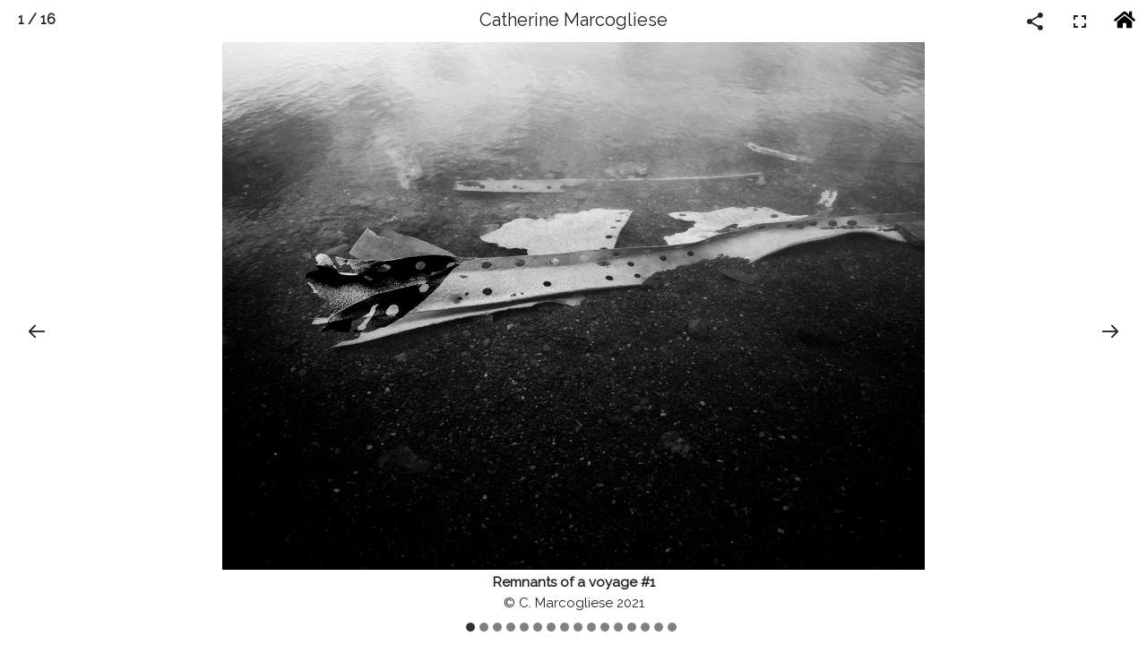

--- FILE ---
content_type: text/html; charset=UTF-8
request_url: https://en.marcogliese.org/vestiges-d-un-voyage/
body_size: 1225
content:
<!doctype html>
<html lang="en">
 <head>
<!-- Google Analytics -->
<!-- series page -->
<script>
(function(i,s,o,g,r,a,m){i['GoogleAnalyticsObject']=r;i[r]=i[r]||function(){
(i[r].q=i[r].q||[]).push(arguments)},i[r].l=1*new Date();a=s.createElement(o),
m=s.getElementsByTagName(o)[0];a.async=1;a.src=g;m.parentNode.insertBefore(a,m)
})(window,document,'script','https://www.google-analytics.com/analytics.js','ga');

ga('create', 'UA-2421941-2', 'auto');
ga('send', 'pageview');
</script>
<!-- End Google Analytics -->
  <meta charset="UTF-8">
<meta name="viewport" content="width=device-width, initial-scale=1">
<link rel="icon" href="/favicon.ico" type="image/ico" />
<!--Copyright © 2019 Catherine Marcogliese -->
<meta name="author" content="Catherine Marcogliese" />
<meta name="generator" content="EditPlus" />
<meta name="robots" content="all" /> 
<meta name="keywords" content="Dritvik,Iceland,british,trawler,epine GY 7,memory,catastrophe,metal,relics,brutal,black,lava,beach,tragedy,desolation,nature,fragility" />
<meta name="description" content="This series focuses on the scattered remnants of twisted metal that litter the beach of Dritvik, Iceland, relics from the British trawler, the Epine GY 7. Each scrap of the destroyed ship is imbued with the weight of the memory of this catastrophe. I have isolated the pieces of metal in order to emphasize their role as commemorative relics of the event. The stark and brutal contrast of the objects strewn across the black lava beach confers to the scene a sense of tragedy and desolation. These images are a poignant reminder of the potentially destructive forces of nature and our fragility in the face of them. " />
  <title>Catherine Marcogliese photography - Remnants of a Voyage</title>
  <link href="https://fonts.googleapis.com/css?family=Raleway:300,400" rel="stylesheet">
  <link type="text/css" rel="stylesheet" href="/lightgallery/css/lightgallery.css" /> 
  <link type="text/css" rel="stylesheet" href="/cathy.css" /> 
 </head>
 <body class="process"> <!-- en -->
  <div id="title">Catherine Marcogliese</div>
  <div id="lightgallery"></div>
  <script src="/lightgallery/js/lightgallery.min.js"></script>
  <!-- lightgallery plugins -->
  <script src="/lightgallery/js/lg-thumbnail.min.js"></script>
  <script src="/lightgallery/js/lg-fullscreen.min.js"></script>
  <script src="/lightgallery/js/lg-pager.min.js"></script> <!-- this is the counter -->
<!--  <script src="/lightgallery/js/js/lg-autoplay.min.js"></script> -->
<!--  <script src="/lightgallery/js/js/lg-zoom.min.js"></script> -->
  <script src="/lightgallery/js/lg-hash.min.js"></script>
  <script src="/lightgallery/js/lg-share.min.js"></script>
<!--  <script src="/lightgallery/js/lg-video.min.js"></script> -->

  <script>var lan = 'en';</script>
  <script src="/site.js"></script> <!-- local image data -->
  <script src="/marcogliese.js"></script> <!-- common javascript -->
 </body>
</html>


--- FILE ---
content_type: text/css
request_url: https://en.marcogliese.org/cathy.css
body_size: 739
content:
body {font-family: 'Raleway', sans-serif !important;}
.lg-sub-html h4 {font-family: 'Raleway', sans-serif !important; font-size: 15px !important;}
.lg-sub-html p {font-family: 'Raleway', sans-serif !important; font-size: 15px !important;}

.lg-backdrop, .lg-toggle-thumb, .lg-sub-html, .lg-toolbar, .lg-thumb-outer, .lg-next, .lg-prev 
	{background-color: rgba(0,0,0,0) !important;}
#lg-counter, #lg-share, .lg-sub-html, .lg-fullscreen, .lg-close, .lg-prev, .lg-next, .lg-toggle-thumb 
	{color: #222 !important;}
#lg-counter {font-weight: bold  !important;}
/*#lg-counter, .lg-sub-html {font-family: sans-serif !important;}*/
#title {position: absolute; top: 0; left: 0; right: 0; /*bottom: 0;*/ width: 100%; height: 30px; padding-top: 10px; 
	text-align: center; color: #222; font-size: 20px; /*font-weight: bold;*/}
.lg-image {padding: 47px 0 84px 0;}
.notiframed .lg-image {padding: 77px 0 114px 0;}
/*.lg-close {display: none;}*/

/* main page */
.lg-thumb {margin-left: auto; margin-right: auto;}
.main .lg-image {padding: 45px 0 150px 0;}

.lg-thumb-item {height: auto !important; border: none !important; border-radius: 0px !important;}
.lg-thumb-item img {opacity: 0.5;}
.lg-thumb-item.active img {opacity: 0.8;}

.lg-sub-html {bottom: 28px !important;}

.lg-toolbar .lg-close:after {
    /* content: "\e070"; */
    display: block;
    content: ' ';
    background-image: url("../home-solid.svg");
    background-size: 24px 24px;
    height: 24px; width: 24px;
}
.lg-close {padding-left: 13px !important; padding-right: 13px !important;}
.lg-toolbar, .lg-prev, .lg-next {opacity: 1 !important;}

.lg-next, .lg-prev { z-index: 1090 !important;} /* puts arrows on bottom*/
/* top: auto !important; bottom: 0 !important;*/

.lg-video-cont, iframe.lg-object {padding: 47px 0 84px 0 !important;}

iframe.lg-object {
    width: 100% !important; 
	height: 100% !important; 
	border: none;
	display: inline-block;
    vertical-align: middle;
    max-width: 100% !important;
    max-height: 100% !important;
}

.process .lg-image {cursor: e-resize !important;}

@media screen  and (orientation:portrait) and (max-device-width: 768px) { 
  #title {display:none;}
}


--- FILE ---
content_type: application/javascript
request_url: https://en.marcogliese.org/marcogliese.js
body_size: 2267
content:
var path = window.location.pathname.slice(1,-1); // remove slashes
//console.log(series["a-fine-balance"].photos[0].src);
var sl = parseInt(location.hash.split("=").pop());
console.log("sl="+sl);
var len = series[path].photos.length; // count photos
var data = new Object(); // dynamic data to be injected in gallery

// load data on all photos
// check number of images, for each set thumb element (bullet circle image) and set social text
var thumbdot = '/circle-64.png';
var i;
for (i=0; i<len; i++) {
  series[path].photos[i].thumb = thumbdot;
  series[path].photos[i].tweetText = series[path].photos[i].subHtml.replace(/<\/?[^>]+(>|$)/g, "").replace(/[#]/g, '').replace(/[^\x00-\x7F]/g, ','); // recopy subhtml to social text - note js does not recognize UTF-8 hence need to replace all non-ascii
//  series[path].photos[i].pinterestText = series[path].photos[i].subHtml.replace(/<\/?[^>]+(>|$)/g, "").replace(/[#]/g, '').replace(/[^\x00-\x7F]/g, ','); // recopy subhtml to social text
  series[path].photos[i].facebookShareUrl = 'https://www.marcogliese.org';
  series[path].photos[i].twitterShareUrl = 'https://www.marcogliese.org';
//  series[path].photos[i].googleplusShareUrl = 'https://www.marcogliese.org';
//  series[path].photos[i].pinterestShareUrl = 'https://www.marcogliese.org';
  if(lan=='en' && typeof series[path].photos[i].subHtml_en != 'undefined'){
	series[path].photos[i].subHtml = series[path].photos[i].subHtml_en;
  }
}

//series[path].photos[1]

// set up gallery
lg = document.getElementById('lightgallery');


// open gallery
lightGallery(lg, {
    galleryId: 1,
	preload: 2,// needed for curriculum iframe injection to work !
    mode: 'lg-fade',
    cssEasing: 'cubic-bezier(0.25, 0, 0.25, 1)',
	download: false,
	showThumbByDefault: true,
	thumbnail: true, animateThumb: true,
	toggleThumb: false, thumbWidth: 10, thumbContHeight: 40,
	closable: false,
	hideBarsDelay: 99999,
	controls: true, // hide arrows
	counter: true,
	dynamic: true,
	dynamicEl: series[path].photos,
index: sl,
	iframeMaxWidth: '85%'
});

if (lg){
	// replace close function with jump to home url **************************************
	lg.addEventListener('onBeforeClose', function(e){
	  window.location.assign('/#'+path);
	}, false);

	// on opening gallery inject iframe in first dummy photo
//	lg.addEventListener('onAfterOpen', function(e){
//		setTimeout(ifr,500);
//	}, false);

	// on slide change console index
//	lg.addEventListener('onAfterSlide', function(e){
	lg.addEventListener('onSlideItemLoad', function(e){
		console.log("index="+e.detail.index);  // corrected, was event.detail.index which did not mach e in function
		textframe(e.detail.index);
	}, false);

	// on slide click advance
	lg.addEventListener('onSlideClick', function(e){
		window.lgData[lg.getAttribute('lg-uid')].goToNextSlide(); 
	}, false);
	//window.lgData[lg.getAttribute('lg-uid')].slide(parseInt(sl));

}

/*
// at start replace dummy white images by iframes of text
function ifr(){
  var lang = window.location.host.substr(0,2);
  var ct = (path == "curriculum") ? 3 : 1; 
  var n, parentnode, element, iframe, m, i;
  var suffix = "";
//  var html = `<!doctype html>
//<html lang="en">
// <head>
//  <meta charset="UTF-8">
//  <title>saltFLATS</title>
//  <link type="text/css" rel="stylesheet" href="/webtext.css" />
// </head>
// <body>
//  <div class="maintext"><div>
//   <h1>testTESTS</h1>
//   <p>These tests.</p>
//   </div></div>
// </body>
//</html>
//`; // not used
 m = document.getElementsByClassName('lg-item').length;
 console.log(m);
 for (n=0; n<ct; n++) { 
	 i = (path == "curriculum") ? n : m;
	  console.log(i);
	  parentnode = document.getElementsByClassName('lg-img-wrap')[i]; // image wrapper
	  console.log(parentnode);
	  element = parentnode.getElementsByClassName('lg-image')[0]; // image in image wrapper
	  console.log(element);
	  if(element.src.slice(-9) == 'white.png'){ // skip temporary sites without text (no dummy white.png present)
		  iframe = document.createElement('iframe');
		  iframe.classList.add("lg-object"); //,"lg-image"
		  suffix = (path == "curriculum") ? (n+1) : ''; 
		  if (path == "kintsuturesss") { // never true
		    iframe.src = 'data:text/html;charset=utf-8,' + encodeURI(html); // for future text from javascript data file
		  } else {
		    iframe.src = "webtext"+suffix+"_"+lang+".html"; //  for now always use the html file in the folder of the photos
		  }
		  iframe.setAttribute('id','myframe'+suffix);
		  iframe.onload = function () {iframe_prep()};
		  parentnode.replaceChild(iframe,element);
	  }
  }
}
*/

// at start replace dummy white images by iframes of text
function textframe(k){
// var lang = window.location.host.substr(0,2);
	var grandparentnode, parentnode, element, iframe;
	var lang = window.location.host.substr(0,2);
	var suffix = "";
	m = document.getElementsByClassName('lg-item').length-1;
	console.log("k="+k+", m="+m); // k shows current slide, m slide count (from zero)
	  //if(element.src.slice(-9) == 'white.png'){ // skip temporary sites without text (no dummy white.png present)
	if (k==m || path=="curriculum" || path=="curriculum2" || path=="curriculum3") {
	  grandparentnode = document.getElementsByClassName('lg-item'); // image wrapper
	  console.log(grandparentnode);
	  grandparentnode[k].textContent = '';
	  p = document.createElement("div");
	  parentnode = grandparentnode[k].appendChild(p);
	  parentnode.classList.add('lg-img-wrap','test');
	  iframe = document.createElement('iframe');
	  iframe.classList.add("lg-object"); //,"lg-image"
//	  suffix = (path=="curriculum" || path=="curriculum2" || path=="curriculum3") ? (k+1) : ''; 
	  //if (path == "kintsuturesxxxyyyzzz") { // never true
	  //iframe.src = 'data:text/html;charset=utf-8,' + encodeURI(html); // for future text from javascript data file
	  //} else {
	  iframe.src = "webtext"+suffix+"_"+lang+".html"; //  for now always use the html file in the folder of the photos
	  //console.log(iframe.src);
	  //}
	  //console.log(iframe.src);
	  iframe.setAttribute('id','myframe'+suffix); // +suffix removed
	  iframe.onload = function () {iframe_prep(suffix)};
	  //parentnode.replaceChild(iframe,element);
	  parentnode.appendChild(iframe);
	//	  grandparentnode.replaceChild(iframe,parentnode);
	}
}

// once iframe loaded, set up for click to advance to next slide
function iframe_prep(i){
  var iframe = document.getElementById('myframe'+i);
  var innerDoc = iframe.contentDocument || iframe.contentWindow.document;
  var innerdiv = innerDoc.getElementsByClassName('maintext')[0]
  //console.log(iframe);
  //console.log(innerDoc);
  //console.log(innerdiv);
  innerDoc.onclick = function() {
	  window.lgData[lg.getAttribute('lg-uid')].goToNextSlide(); 
	  console.log('xxx');
  };
}


--- FILE ---
content_type: text/plain
request_url: https://www.google-analytics.com/j/collect?v=1&_v=j102&a=1342809370&t=pageview&_s=1&dl=https%3A%2F%2Fen.marcogliese.org%2Fvestiges-d-un-voyage%2F&ul=en-us%40posix&dt=Catherine%20Marcogliese%20photography%20-%20Remnants%20of%20a%20Voyage&sr=1280x720&vp=1280x720&_u=IEBAAEABAAAAACAAI~&jid=736574404&gjid=1260850273&cid=1286144956.1769056705&tid=UA-2421941-2&_gid=297937459.1769056705&_r=1&_slc=1&z=1431765094
body_size: -451
content:
2,cG-ETY2V23TVB

--- FILE ---
content_type: application/javascript
request_url: https://en.marcogliese.org/site.js
body_size: 7115
content:
var series = {
	'saltlines': { active: true, include_in_main: true, photos: [
	{src: 'Marcogliese_SaltLines_01.jpg', subHtml: '<h4>saltLINES #1</h4><p>© C. Marcogliese 2018</p>'},
	{src: 'Marcogliese_SaltLines_02.jpg', subHtml: '<h4>saltLINES #2</h4><p>© C. Marcogliese 2018</p>'},
	{src: 'Marcogliese_SaltLines_03.jpg', subHtml: '<h4>saltLINES #3</h4><p>© C. Marcogliese 2018</p>'},
	{src: 'Marcogliese_SaltLines_04.jpg', subHtml: '<h4>saltLINES #4</h4><p>© C. Marcogliese 2019</p>'},
	{src: 'Marcogliese_SaltLines_05.jpg', subHtml: '<h4>saltLINES #5</h4><p>© C. Marcogliese 2019</p>'},
	{src: 'Marcogliese_SaltLines_06.jpg', subHtml: '<h4>saltLINES #6</h4><p>© C. Marcogliese 2019</p>'},
	{src: 'Marcogliese_SaltLines_07.jpg', subHtml: '<h4>saltLINES #7</h4><p>© C. Marcogliese 2019</p>'},
	{src: 'Marcogliese_SaltLines_08.jpg', subHtml: '<h4>saltLINES #8</h4><p>© C. Marcogliese 2019</p>'},
	{src: 'Marcogliese_SaltLines_09.jpg', subHtml: '<h4>saltLINES #9</h4><p>© C. Marcogliese 2019</p>'},
	{src: 'Marcogliese_SaltLines_10.jpg', subHtml: '<h4>saltLINES #10</h4><p>© C. Marcogliese 2019</p>'},
	{src: 'Marcogliese_SaltLines_11.jpg', subHtml: '<h4>saltLINES #11</h4><p>© C. Marcogliese 2019</p>'},
	{src: 'Marcogliese_SaltLines_12.jpg', subHtml: '<h4>saltLINES #12</h4><p>© C. Marcogliese 2019</p>'},
	{src: '/white.png', subHtml: '<h4>saltLINES</h4><p>© C. Marcogliese 2018</p>'}
	]},

	'saltflats': { active: true, include_in_main: true, photos: [
	{src: 'Saltflats_01.jpg', subHtml: '<h4>saltFLATS #1</h4><p>© C. Marcogliese 2018</p>'},
	{src: 'Saltflats_02.jpg', subHtml: '<h4>saltFLATS #2</h4><p>© C. Marcogliese 2018</p>'},
	{src: 'Saltflats_03.jpg', subHtml: '<h4>saltFLATS #3</h4><p>© C. Marcogliese 2018</p>'},
	{src: 'Saltflats_04.jpg', subHtml: '<h4>saltFLATS #4</h4><p>© C. Marcogliese 2018</p>'},
	{src: 'Saltflats_05.jpg', subHtml: '<h4>saltFLATS #5</h4><p>© C. Marcogliese 2018</p>'},
	{src: 'Saltflats_06.jpg', subHtml: '<h4>saltFLATS #6</h4><p>© C. Marcogliese 2018</p>'},
	{src: 'Saltflats_07.jpg', subHtml: '<h4>saltFLATS #7</h4><p>© C. Marcogliese 2018</p>'},
	{src: 'Saltflats_08.jpg', subHtml: '<h4>saltFLATS #8</h4><p>© C. Marcogliese 2018</p>'},
	{src: 'Saltflats_09.jpg', subHtml: '<h4>saltFLATS #9</h4><p>© C. Marcogliese 2018</p>'},
	{src: '/white.png', subHtml: '<h4>saltFLATS</h4><p>© C. Marcogliese 2018</p>'}
	]},

	'ahead-in-the-clouds': { active: true, include_in_main: true, photos: [
	{src: 'ahead_in_the_clouds_01.jpg', subHtml: '<h4>(A)Head-in-the-Clouds #1</h4><p>© C. Marcogliese 2022</p>'},
	{src: 'ahead_in_the_clouds_04.jpg', subHtml: '<h4>(A)Head-in-the-Clouds #2</h4><p>© C. Marcogliese 2022</p>'},
	{src: 'ahead_in_the_clouds_05.jpg', subHtml: '<h4>(A)Head-in-the-Clouds #3</h4><p>© C. Marcogliese 2022</p>'},
	{src: 'ahead_in_the_clouds_06.jpg', subHtml: '<h4>(A)Head-in-the-Clouds #4</h4><p>© C. Marcogliese 2022</p>'},
	{src: 'ahead_in_the_clouds_07.jpg', subHtml: '<h4>(A)Head-in-the-Clouds #5</h4><p>© C. Marcogliese 2022</p>'},
	{src: 'ahead_in_the_clouds_08.jpg', subHtml: '<h4>(A)Head-in-the-Clouds #6</h4><p>© C. Marcogliese 2022</p>'},
	{src: 'ahead_in_the_clouds_09.jpg', subHtml: '<h4>(A)Head-in-the-Clouds #7</h4><p>© C. Marcogliese 2022</p>'},
	{src: 'ahead_in_the_clouds_10.jpg', subHtml: '<h4>(A)Head-in-the-Clouds #8</h4><p>© C. Marcogliese 2022</p>'},
	{src: 'ahead_in_the_clouds_11.jpg', subHtml: '<h4>(A)Head-in-the-Clouds #9</h4><p>© C. Marcogliese 2022</p>'},
	{src: 'ahead_in_the_clouds_12.jpg', subHtml: '<h4>(A)Head-in-the-Clouds #10</h4><p>© C. Marcogliese 2022</p>'},
	{src: '/white.png', subHtml: '<h4>(A)Head-in-the-Clouds</h4><p>© C. Marcogliese 2022</p>'}
	]},

	'vestiges-d-un-voyage': { active: true, include_in_main: true, photos: [
	{src: 'Souvenirs-d-un-Voyage-Marcogliese-Catherine-01.jpg', subHtml: '<h4>Vestiges d\'un voyage #1</h4><p>© C. Marcogliese 2021</p>', subHtml_en: '<h4>Remnants of a voyage #1</h4><p>© C. Marcogliese 2021</p>'},
	{src: 'Souvenirs-d-un-Voyage-Marcogliese-Catherine-02.jpg', subHtml: '<h4>Vestiges d\'un voyage #2</h4><p>© C. Marcogliese 2021</p>', subHtml_en: '<h4>Remnants of a voyage #2</h4><p>© C. Marcogliese 2021</p>'},
	{src: 'Souvenirs-d-un-Voyage-Marcogliese-Catherine-03.jpg', subHtml: '<h4>Vestiges d\'un voyage #3</h4><p>© C. Marcogliese 2021</p>', subHtml_en: '<h4>Remnants of a voyage #3</h4><p>© C. Marcogliese 2021</p>'},
	{src: 'Souvenirs-d-un-Voyage-Marcogliese-Catherine-04.jpg', subHtml: '<h4>Vestiges d\'un voyage #4</h4><p>© C. Marcogliese 2021</p>', subHtml_en: '<h4>Remnants of a voyage #4</h4><p>© C. Marcogliese 2021</p>'},
	{src: 'Souvenirs-d-un-Voyage-Marcogliese-Catherine-05.jpg', subHtml: '<h4>Vestiges d\'un voyage #5</h4><p>© C. Marcogliese 2021</p>', subHtml_en: '<h4>Remnants of a voyage #5</h4><p>© C. Marcogliese 2021</p>'},
	{src: 'Souvenirs-d-un-Voyage-Marcogliese-Catherine-06.jpg', subHtml: '<h4>Vestiges d\'un voyage #6</h4><p>© C. Marcogliese 2021</p>', subHtml_en: '<h4>Remnants of a voyage #6</h4><p>© C. Marcogliese 2021</p>'},
	{src: 'Souvenirs-d-un-Voyage-Marcogliese-Catherine-07.jpg', subHtml: '<h4>Vestiges d\'un voyage #7</h4><p>© C. Marcogliese 2021</p>', subHtml_en: '<h4>Remnants of a voyage #7</h4><p>© C. Marcogliese 2021</p>'},
	{src: 'Souvenirs-d-un-Voyage-Marcogliese-Catherine-08.jpg', subHtml: '<h4>Vestiges d\'un voyage #8</h4><p>© C. Marcogliese 2021</p>', subHtml_en: '<h4>Remnants of a voyage #8</h4><p>© C. Marcogliese 2021</p>'},
	{src: 'Souvenirs-d-un-Voyage-Marcogliese-Catherine-09.jpg', subHtml: '<h4>Vestiges d\'un voyage #9</h4><p>© C. Marcogliese 2021</p>', subHtml_en: '<h4>Remnants of a voyage #9</h4><p>© C. Marcogliese 2021</p>'},
	{src: 'Souvenirs-d-un-Voyage-Marcogliese-Catherine-10.jpg', subHtml: '<h4>Vestiges d\'un voyage #10</h4><p>© C. Marcogliese 2021</p>', subHtml_en: '<h4>Remnants of a voyage #10</h4><p>© C. Marcogliese 2021</p>'},
	{src: 'Souvenirs-d-un-Voyage-Marcogliese-Catherine-11.jpg', subHtml: '<h4>Vestiges d\'un voyage #11</h4><p>© C. Marcogliese 2021</p>', subHtml_en: '<h4>Remnants of a voyage #11</h4><p>© C. Marcogliese 2021</p>'},
	{src: 'Souvenirs-d-un-Voyage-Marcogliese-Catherine-12.jpg', subHtml: '<h4>Vestiges d\'un voyage #12</h4><p>© C. Marcogliese 2021</p>', subHtml_en: '<h4>Remnants of a voyage #12</h4><p>© C. Marcogliese 2021</p>'},
	{src: 'Souvenirs-d-un-Voyage-Marcogliese-Catherine-13.jpg', subHtml: '<h4>Vestiges d\'un voyage #13</h4><p>© C. Marcogliese 2021</p>', subHtml_en: '<h4>Remnants of a voyage #13</h4><p>© C. Marcogliese 2021</p>'},
	{src: 'Souvenirs-d-un-Voyage-Marcogliese-Catherine-14.jpg', subHtml: '<h4>Vestiges d\'un voyage #14</h4><p>© C. Marcogliese 2021</p>', subHtml_en: '<h4>Remnants of a voyage #14</h4><p>© C. Marcogliese 2021</p>'},
	{src: 'Souvenirs-d-un-Voyage-Marcogliese-Catherine-15.jpg', subHtml: '<h4>Vestiges d\'un voyage #15</h4><p>© C. Marcogliese 2021</p>', subHtml_en: '<h4>Remnants of a voyage #15</h4><p>© C. Marcogliese 2021</p>'},
	{src: '/white.png', subHtml: '<h4>Vestiges d\'un voyage</h4><p>© C. Marcogliese 2021</p>', subHtml_en: '<h4>Remnants of a voyage</h4><p>© C. Marcogliese 2021</p>'}
	]},

	'interventions-industrielles': { active: true, include_in_main: true, photos: [
	{src: 'Intervention_industrielle_01.jpg', subHtml: '<h4>Intervention Industrielle #1</h4><p>© C. Marcogliese 2018</p>', subHtml_en: '<h4>Industrial Interventions #1</h4><p>© C. Marcogliese 2018</p>'},
	{src: 'Intervention_industrielle_02.jpg', subHtml: '<h4>Intervention Industrielle #2</h4><p>© C. Marcogliese 2018</p>', subHtml_en: '<h4>Industrial Interventions #2</h4><p>© C. Marcogliese 2018</p>'},
	{src: 'Intervention_industrielle_03.jpg', subHtml: '<h4>Intervention Industrielle #3</h4><p>© C. Marcogliese 2018</p>', subHtml_en: '<h4>Industrial Interventions #3</h4><p>© C. Marcogliese 2018</p>'},
	{src: 'Intervention_industrielle_04.jpg', subHtml: '<h4>Intervention Industrielle #4</h4><p>© C. Marcogliese 2018</p>', subHtml_en: '<h4>Industrial Interventions #4</h4><p>© C. Marcogliese 2018</p>'},
	{src: 'Intervention_industrielle_05.jpg', subHtml: '<h4>Intervention Industrielle #5</h4><p>© C. Marcogliese 2018</p>', subHtml_en: '<h4>Industrial Interventions #5</h4><p>© C. Marcogliese 2018</p>'},
	{src: 'Intervention_industrielle_06.jpg', subHtml: '<h4>Intervention Industrielle #6</h4><p>© C. Marcogliese 2018</p>', subHtml_en: '<h4>Industrial Interventions #6</h4><p>© C. Marcogliese 2018</p>'},
	{src: 'Intervention_industrielle_07.jpg', subHtml: '<h4>Intervention Industrielle #7</h4><p>© C. Marcogliese 2018</p>', subHtml_en: '<h4>Industrial Interventions #7</h4><p>© C. Marcogliese 2018</p>'},
	{src: 'Intervention_industrielle_08.jpg', subHtml: '<h4>Intervention Industrielle #8</h4><p>© C. Marcogliese 2018</p>', subHtml_en: '<h4>Industrial Interventions #8</h4><p>© C. Marcogliese 2018</p>'},
	{src: 'Intervention_industrielle_09.jpg', subHtml: '<h4>Intervention Industrielle #9</h4><p>© C. Marcogliese 2018</p>', subHtml_en: '<h4>Industrial Interventions #9</h4><p>© C. Marcogliese 2018</p>'},
	{src: 'Intervention_industrielle_10.jpg', subHtml: '<h4>Intervention Industrielle #10</h4><p>© C. Marcogliese 2018</p>', subHtml_en: '<h4>Industrial Interventions #10</h4><p>© C. Marcogliese 2018</p>'},
	{src: 'Intervention_industrielle_11.jpg', subHtml: '<h4>Intervention Industrielle #11</h4><p>© C. Marcogliese 2018</p>', subHtml_en: '<h4>Industrial Interventions #11</h4><p>© C. Marcogliese 2018</p>'},
	{src: '/white.png', subHtml: '<h4>Interventions Industrielles</h4><p>© C. Marcogliese 2018</p>', subHtml_en: '<h4>Industrial Interventions</h4><p>© C. Marcogliese 2018</p>'}
	]},

	'fold': { active: true, include_in_main: true, photos: [
	{src: 'Marc_Magic_Mountain_01.jpg', subHtml: '<h4>Fold #1</h4><p>© C. Marcogliese 2016</p>'},
	{src: 'Marc_Magic_Mountain_02.jpg', subHtml: '<h4>Fold #2</h4><p>© C. Marcogliese 2016</p>'},
	{src: 'Marc_Magic_Mountain_03.jpg', subHtml: '<h4>Fold #3</h4><p>© C. Marcogliese 2016</p>'},
	{src: 'Marc_Magic_Mountain_04.jpg', subHtml: '<h4>Fold #4</h4><p>© C. Marcogliese 2016</p>'},
	{src: 'Marc_Magic_Mountain_05.jpg', subHtml: '<h4>Fold #5</h4><p>© C. Marcogliese 2016</p>'},
	{src: 'Marc_Magic_Mountain_06.jpg', subHtml: '<h4>Fold #6</h4><p>© C. Marcogliese 2016</p>'},
	{src: 'Marc_Magic_Mountain_07.jpg', subHtml: '<h4>Fold #7</h4><p>© C. Marcogliese 2016</p>'},
	{src: 'Marc_Magic_Mountain_08.jpg', subHtml: '<h4>Fold #8</h4><p>© C. Marcogliese 2016</p>'},
	{src: 'Marc_Magic_Mountain_09.jpg', subHtml: '<h4>Fold #9</h4><p>© C. Marcogliese 2016</p>'},
	{src: 'Marc_Magic_Mountain_10.jpg', subHtml: '<h4>Fold #10</h4><p>© C. Marcogliese 2016</p>'},
	{src: 'Marc_Magic_Mountain_11.jpg', subHtml: '<h4>Fold #11</h4><p>© C. Marcogliese 2016</p>'},
	{src: 'Marc_Magic_Mountain_12.jpg', subHtml: '<h4>Fold #12</h4><p>© C. Marcogliese 2016</p>'},
	{src: 'Marc_Magic_Mountain_13.jpg', subHtml: '<h4>Fold #13</h4><p>© C. Marcogliese 2016</p>'},
	{src: 'Marc_Magic_Mountain_14.jpg', subHtml: '<h4>Fold #14</h4><p>© C. Marcogliese 2016</p>'},
	{src: 'Fold_15.jpg', subHtml: '<h4>Fold #15</h4><p>© C. Marcogliese 2023</p>'},
	{src: 'Fold_16.jpg', subHtml: '<h4>Fold #16</h4><p>© C. Marcogliese 2023</p>'},
	{src: 'Fold_17.jpg', subHtml: '<h4>Fold #17</h4><p>© C. Marcogliese 2023</p>'},
	{src: 'Fold_18.jpg', subHtml: '<h4>Fold #18</h4><p>© C. Marcogliese 2023</p>'},
	{src: 'Fold_19.jpg', subHtml: '<h4>Fold #19</h4><p>© C. Marcogliese 2023</p>'},
	{src: 'Fold_20.jpg', subHtml: '<h4>Fold #20</h4><p>© C. Marcogliese 2023</p>'},
	{src: '/white.png', subHtml: '<h4>Fold</h4><p>© C. Marcogliese 2016</p>'}
	]},

	'strata3': { active: true, include_in_main: true, photos: [
	{src: 'Strata_III_01.jpg', subHtml: '<h4>Strata III #1</h4><p>© C. Marcogliese 2017</p>'},
	{src: 'Strata_III_02.jpg', subHtml: '<h4>Strata III #2</h4><p>© C. Marcogliese 2017</p>'},
	{src: 'Strata_III_03.jpg', subHtml: '<h4>Strata III #3</h4><p>© C. Marcogliese 2017</p>'},
	{src: 'Strata_III_04.jpg', subHtml: '<h4>Strata III #4</h4><p>© C. Marcogliese 2017</p>'},
	{src: 'Strata_III_05.jpg', subHtml: '<h4>Strata III #5</h4><p>© C. Marcogliese 2017</p>'},
	{src: 'Strata_III_06.jpg', subHtml: '<h4>Strata III #6</h4><p>© C. Marcogliese 2017</p>'},
	{src: 'Strata_III_07.jpg', subHtml: '<h4>Strata III #7</h4><p>© C. Marcogliese 2017</p>'},
	{src: 'Strata_III_08.jpg', subHtml: '<h4>Strata III #8</h4><p>© C. Marcogliese 2017</p>'},
	{src: 'Strata_III_09.jpg', subHtml: '<h4>Strata III #9</h4><p>© C. Marcogliese 2017</p>'},
	{src: 'Strata_III_10.jpg', subHtml: '<h4>Strata III #10</h4><p>© C. Marcogliese 2017</p>'},
	{src: 'Strata_III_11.jpg', subHtml: '<h4>Strata III #11</h4><p>© C. Marcogliese 2017</p>'},
	{src: 'Strata_III_12.jpg', subHtml: '<h4>Strata III #12</h4><p>© C. Marcogliese 2017</p>'},
	{src: '/white.png', subHtml: '<h4>Strata III</h4><p>© C. Marcogliese 2017</p>'}
	]},

	'blowing-in-the-wind': { active: true, include_in_main: true, photos: [
	{src: 'Marcogliese_Blowing_in_the_Wind01.jpg', subHtml: '<h4>Blowing in the Wind #1</h4><p>© C. Marcogliese 2017</p>'},
	{src: 'Marcogliese_Blowing_in_the_Wind02.jpg', subHtml: '<h4>Blowing in the Wind #2</h4><p>© C. Marcogliese 2017</p>'},
	{src: 'Marcogliese_Blowing_in_the_Wind03.jpg', subHtml: '<h4>Blowing in the Wind #3</h4><p>© C. Marcogliese 2017</p>'},
	{src: 'Marcogliese_Blowing_in_the_Wind04.jpg', subHtml: '<h4>Blowing in the Wind #4</h4><p>© C. Marcogliese 2017</p>'},
	{src: 'Marcogliese_Blowing_in_the_Wind05.jpg', subHtml: '<h4>Blowing in the Wind #5</h4><p>© C. Marcogliese 2017</p>'},
	{src: 'Marcogliese_Blowing_in_the_Wind06.jpg', subHtml: '<h4>Blowing in the Wind #6</h4><p>© C. Marcogliese 2017</p>'},
	{src: 'Marcogliese_Blowing_in_the_Wind07.jpg', subHtml: '<h4>Blowing in the Wind #7</h4><p>© C. Marcogliese 2017</p>'},
	{src: 'Marcogliese_Blowing_in_the_Wind08.jpg', subHtml: '<h4>Blowing in the Wind #8</h4><p>© C. Marcogliese 2017</p>'},
	{src: 'Marcogliese_Blowing_in_the_Wind09.jpg', subHtml: '<h4>Blowing in the Wind #9</h4><p>© C. Marcogliese 2017</p>'},
	{src: 'Marcogliese_Blowing_in_the_Wind10.jpg', subHtml: '<h4>Blowing in the Wind #10</h4><p>© C. Marcogliese 2017</p>'},
	{src: 'Marcogliese_Blowing_in_the_Wind11.jpg', subHtml: '<h4>Blowing in the Wind #11</h4><p>© C. Marcogliese 2017</p>'},
	{src: 'Marcogliese_Blowing_in_the_Wind12.jpg', subHtml: '<h4>Blowing in the Wind #12</h4><p>© C. Marcogliese 2017</p>'},
	{src: 'Marcogliese_Blowing_in_the_Wind13.jpg', subHtml: '<h4>Blowing in the Wind #13</h4><p>© C. Marcogliese 2017</p>'},
	{src: 'Marcogliese_Blowing_in_the_Wind14.jpg', subHtml: '<h4>Blowing in the Wind #14</h4><p>© C. Marcogliese 2017</p>'},
	{src: '/white.png', subHtml: '<h4>Blowing in the Wind</h4><p>© C. Marcogliese 2017</p>'}
	]},

	'a-fine-balance': { active: true, include_in_main: true, photos: [
	{src: 'Auto_portrait_01.jpg', subHtml: '<h4>A Fine Balance - Autoportrait #1</h4><p>© C. Marcogliese 2017</p>', subHtml_en: '<h4>A Fine Balance - Self Portrait #1</h4><p>© C. Marcogliese 2017</p>'},
	{src: 'Auto_portrait_02.jpg', subHtml: '<h4>A Fine Balance - Autoportrait #2</h4><p>© C. Marcogliese 2017</p>', subHtml_en: '<h4>A Fine Balance - Self Portrait #2</h4><p>© C. Marcogliese 2017</p>'},
	{src: 'Auto_portrait_03.jpg', subHtml: '<h4>A Fine Balance - Autoportrait #3</h4><p>© C. Marcogliese 2017</p>', subHtml_en: '<h4>A Fine Balance - Self Portrait #3</h4><p>© C. Marcogliese 2017</p>'},
	{src: 'Auto_portrait_04.jpg', subHtml: '<h4>A Fine Balance - Autoportrait #4</h4><p>© C. Marcogliese 2017</p>', subHtml_en: '<h4>A Fine Balance - Self Portrait #4</h4><p>© C. Marcogliese 2017</p>'},
	{src: 'Auto_portrait_05.jpg', subHtml: '<h4>A Fine Balance - Autoportrait #5</h4><p>© C. Marcogliese 2017</p>', subHtml_en: '<h4>A Fine Balance - Self Portrait #5</h4><p>© C. Marcogliese 2017</p>'},
	{src: 'Auto_portrait_06.jpg', subHtml: '<h4>A Fine Balance - Autoportrait #6</h4><p>© C. Marcogliese 2017</p>', subHtml_en: '<h4>A Fine Balance - Self Portrait #6</h4><p>© C. Marcogliese 2017</p>'},
	{src: 'Auto_portrait_07.jpg', subHtml: '<h4>A Fine Balance - Autoportrait #7</h4><p>© C. Marcogliese 2017</p>', subHtml_en: '<h4>A Fine Balance - Self Portrait #7</h4><p>© C. Marcogliese 2017</p>'},
	{src: 'Cathy.jpg', subHtml: '<h4>A Fine Balance - Cathy: documentaliste</h4><p>© C. Marcogliese 2018</p>', subHtml_en: '<h4>A Fine Balance - Cathy: librarian</h4><p>© C. Marcogliese 2018</p>'},
	{src: 'Dorothy.jpg', subHtml: '<h4>A Fine Balance - Dorothy: professeur d\'économie</h4><p>© C. Marcogliese 2018</p>', subHtml_en: '<h4>A Fine Balance - Dorothy: economics professor</h4><p>© C. Marcogliese 2018</p>'},
	{src: 'Elisabeth.jpg', subHtml: '<h4>A Fine Balance - Elisabeth: environnementaliste</h4><p>© C. Marcogliese 2018</p>', subHtml_en: '<h4>A Fine Balance - Elisabeth: environmentalist</h4><p>© C. Marcogliese 2018</p>'},
	{src: 'Francoise.jpg', subHtml: '<h4>A Fine Balance - Françoise: professeur de sciences</h4><p>© C. Marcogliese 2018</p>', subHtml_en: '<h4>A Fine Balance - Françoise: science professor</h4><p>© C. Marcogliese 2018</p>'},
	{src: 'Patricia.jpg', subHtml: '<h4>A Fine Balance - Patricia: psychanaliste</h4><p>© C. Marcogliese 2018</p>', subHtml_en: '<h4>A Fine Balance - Patricia: psychoanalyst</h4><p>© C. Marcogliese 2018</p>'},
	{src: 'Sophie.jpg', subHtml: '<h4>A Fine Balance - Sophie: journaliste</h4><p>© C. Marcogliese 2018</p>', subHtml_en: '<h4>A Fine Balance - Sophie: journalist</h4><p>© C. Marcogliese 2018</p>'},
	{src: 'Sylvie.jpg', subHtml: '<h4>A Fine Balance - Sylvie: journaliste</h4><p>© C. Marcogliese 2018</p>', subHtml_en: '<h4>A Fine Balance - Sylvie: journalist</h4><p>© C. Marcogliese 2018</p>'},
	{src: 'Elise.jpg', subHtml: '<h4>A Fine Balance - Elise: avocate</h4><p>© C. Marcogliese 2018</p>', subHtml_en: '<h4>A Fine Balance - Elise: lawyer</h4><p>© C. Marcogliese 2018</p>'},
	{src: '/white.png', subHtml: '<h4>A Fine Balance</h4><p>© C. Marcogliese 2017-18</p>'}
	]},

	'histoires-naturelles': { active: true, include_in_main: true, photos: [
	{src: 'Lophius_piscatorius_01.jpg', subHtml: '<h4>Lophius piscatorius</h4><p>© C. Marcogliese 2016</p>'},
	{src: 'Gelada_02.jpg', subHtml: '<h4>Gelada</h4><p>© C. Marcogliese 2016</p>'},
	{src: 'Proconsul_africanus_03.jpg', subHtml: '<h4>Proconsul africanus</h4><p>© C. Marcogliese 2016</p>'},
	{src: 'Charcharodon_carcharias_04.jpg', subHtml: '<h4>Charcharodon carcharias</h4><p>© C. Marcogliese 2016</p>'},
	{src: 'Dentex_dentex_05.jpg', subHtml: '<h4>Dentex dentex</h4><p>© C. Marcogliese 2016</p>'},
	{src: 'Bitis_gabonica_06.jpg', subHtml: '<h4>Bitis gabonica</h4><p>© C. Marcogliese 2016</p>'},
	{src: 'Hippopotamus_anphibius_07.jpg', subHtml: '<h4>Hippopotamus anphibius</h4><p>© C. Marcogliese 2016</p>'},
	{src: 'Panthera_leo_08.jpg', subHtml: '<h4>Panthera leo</h4><p>© C. Marcogliese 2016</p>'},
	{src: 'Cebus_apella_09.jpg', subHtml: '<h4>Cebus apella</h4><p>© C. Marcogliese 2016</p>'},
	{src: 'Phacochoerus_aethiopicus_10.jpg', subHtml: '<h4>Phacochoerus aethiopicus</h4><p>© C. Marcogliese 2016</p>'},
	{src: 'Dicerus_bicornis_11.jpg', subHtml: '<h4>Dicerus bicornis</h4><p>© C. Marcogliese 2016</p>'},
	{src: 'Vulpes_vulpes_12.jpg', subHtml: '<h4>Vulpes vulpes</h4><p>© C. Marcogliese 2016</p>'},
	{src: 'Cercopithecus_ascanius_13.jpg', subHtml: '<h4>Cercopithecus ascanius</h4><p>© C. Marcogliese 2016</p>'},
	{src: 'Tenrecidae_14.jpg', subHtml: '<h4>Tenrecidae</h4><p>© C. Marcogliese 2017</p>'},
	{src: '/white.png', subHtml: '<h4>Histoires Naturelles : Spectres et Monstres</h4><p>© C. Marcogliese 2016</p>', subHtml_en: '<h4>Natural History : Ghosts and Monsters</h4><p>© C. Marcogliese 2016</p>'}
	]},


	'curriculum': { active: true, include_in_main: false, photos: [
	{src: '/white.png', subHtml: '<h4>Curriculum</h4>', subHtml_en: '<h4>Curriculum</h4>'}
	]},

	'saltponds': { active: true, include_in_main: true, photos: [
	{src: 'saltPONDS_01.jpg', subHtml: '<h4>saltPOND #1</h4><p>© C. Marcogliese 2019</p>'},
	{src: 'saltPONDS_02.jpg', subHtml: '<h4>saltPOND #2</h4><p>© C. Marcogliese 2019</p>'},
	{src: 'saltPONDS_03.jpg', subHtml: '<h4>saltPOND #3</h4><p>© C. Marcogliese 2019</p>'},
	{src: 'saltPONDS_04.jpg', subHtml: '<h4>saltPOND #4</h4><p>© C. Marcogliese 2019</p>'},
	{src: 'saltPONDS_05.jpg', subHtml: '<h4>saltPOND #5</h4><p>© C. Marcogliese 2019</p>'},
	{src: 'saltPONDS_06.jpg', subHtml: '<h4>saltPOND #6</h4><p>© C. Marcogliese 2019</p>'},
	{src: 'saltPONDS_07.jpg', subHtml: '<h4>saltPOND #7</h4><p>© C. Marcogliese 2019</p>'},
	{src: 'saltPONDS_08.jpg', subHtml: '<h4>saltPOND #8</h4><p>© C. Marcogliese 2019</p>'},
	{src: 'saltPONDS_09.jpg', subHtml: '<h4>saltPOND #9</h4><p>© C. Marcogliese 2019</p>'},
	{src: 'saltPONDS_10.jpg', subHtml: '<h4>saltPOND #10</h4><p>© C. Marcogliese 2019</p>'},
	{src: 'saltPONDS_11.jpg', subHtml: '<h4>saltPOND #11</h4><p>© C. Marcogliese 2019</p>'},
	{src: 'saltPONDS_12.jpg', subHtml: '<h4>saltPOND #12</h4><p>© C. Marcogliese 2019</p>'},
	{src: '/white.png', subHtml: '<h4>saltPONDS</h4><p>© C. Marcogliese 2019</p>'}
	]},


	'saltsurfaces': { active: true, include_in_main: true, photos: [
	{src: 'SaltSurfaces_01.jpg', subHtml: '<h4>saltSURFACE #1</h4><p>© C. Marcogliese 2019</p>'},
	{src: 'SaltSurfaces_02.jpg', subHtml: '<h4>saltSURFACE #2</h4><p>© C. Marcogliese 2019</p>'},
	{src: 'SaltSurfaces_03.jpg', subHtml: '<h4>saltSURFACE #3</h4><p>© C. Marcogliese 2019</p>'},
	{src: 'SaltSurfaces_04.jpg', subHtml: '<h4>saltSURFACE #4</h4><p>© C. Marcogliese 2019</p>'},
	{src: 'SaltSurfaces_05.jpg', subHtml: '<h4>saltSURFACE #5</h4><p>© C. Marcogliese 2019</p>'},
	{src: 'SaltSurfaces_06.jpg', subHtml: '<h4>saltSURFACE #6</h4><p>© C. Marcogliese 2019</p>'},
	{src: 'SaltSurfaces_07.jpg', subHtml: '<h4>saltSURFACE #7</h4><p>© C. Marcogliese 2019</p>'},
	{src: 'SaltSurfaces_08.jpg', subHtml: '<h4>saltSURFACE #8</h4><p>© C. Marcogliese 2019</p>'},
	{src: 'SaltSurfaces_09.jpg', subHtml: '<h4>saltSURFACE #9</h4><p>© C. Marcogliese 2019</p>'},
	{src: 'SaltSurfaces_10.jpg', subHtml: '<h4>saltSURFACE #10</h4><p>© C. Marcogliese 2019</p>'},
	{src: '/white.png', subHtml: '<h4>saltSURFACES</h4><p>© C. Marcogliese 2019</p>'}
	]},


	'saltscapes': { active: true, include_in_main: true, photos: [
	{src: 'saltScape_01.jpg', subHtml: '<h4>saltSCAPE #1</h4><p>© C. Marcogliese 2019</p>'},
	{src: 'saltScape_02.jpg', subHtml: '<h4>saltSCAPE #2</h4><p>© C. Marcogliese 2019</p>'},
	{src: 'saltScape_03.jpg', subHtml: '<h4>saltSCAPE #3</h4><p>© C. Marcogliese 2019</p>'},
	{src: 'saltScape_04.jpg', subHtml: '<h4>saltSCAPE #4</h4><p>© C. Marcogliese 2019</p>'},
	{src: 'saltScape_05.jpg', subHtml: '<h4>saltSCAPE #5</h4><p>© C. Marcogliese 2019</p>'},
	{src: 'saltScape_06.jpg', subHtml: '<h4>saltSCAPE #6</h4><p>© C. Marcogliese 2019</p>'},
	{src: 'saltScape_07.jpg', subHtml: '<h4>saltSCAPE #7</h4><p>© C. Marcogliese 2019</p>'},
	{src: 'saltScape_08.jpg', subHtml: '<h4>saltSCAPE #8</h4><p>© C. Marcogliese 2019</p>'},
	{src: 'saltScape_09.jpg', subHtml: '<h4>saltSCAPE #9</h4><p>© C. Marcogliese 2019</p>'},
	{src: 'saltScape_10.jpg', subHtml: '<h4>saltSCAPE #10</h4><p>© C. Marcogliese 2019</p>'},
	{src: 'saltScape_11.jpg', subHtml: '<h4>saltSCAPE #11</h4><p>© C. Marcogliese 2019</p>'},
	{src: 'saltScape_12.jpg', subHtml: '<h4>saltSCAPE #12</h4><p>© C. Marcogliese 2019</p>'},
	{src: '/white.png', subHtml: '<h4>saltSCAPES</h4><p>© C. Marcogliese 2019</p>'}
	]},


	'saltwater': { active: true, include_in_main: true, photos: [
	{src: 'saltWATER_01.jpg', subHtml: '<h4>saltWATER #1</h4><p>© C. Marcogliese 2024</p>'},
	{src: 'saltWATER_02.jpg', subHtml: '<h4>saltWATER #2</h4><p>© C. Marcogliese 2024</p>'},
	{src: 'saltWATER_03.jpg', subHtml: '<h4>saltWATER #3</h4><p>© C. Marcogliese 2024</p>'},
	{src: 'saltWATER_04.jpg', subHtml: '<h4>saltWATER #4</h4><p>© C. Marcogliese 2024</p>'},
	{src: 'saltWATER_05.jpg', subHtml: '<h4>saltWATER #5</h4><p>© C. Marcogliese 2024</p>'},
	{src: 'saltWATER_06.jpg', subHtml: '<h4>saltWATER #6</h4><p>© C. Marcogliese 2024</p>'},
	{src: 'saltWATER_07.jpg', subHtml: '<h4>saltWATER #7</h4><p>© C. Marcogliese 2024</p>'},
	{src: 'saltWATER_08.jpg', subHtml: '<h4>saltWATER #8</h4><p>© C. Marcogliese 2024</p>'},
	{src: 'saltWATER_09.jpg', subHtml: '<h4>saltWATER #9</h4><p>© C. Marcogliese 2024</p>'},
	{src: 'saltWATER_10.jpg', subHtml: '<h4>saltWATER #10</h4><p>© C. Marcogliese 2024</p>'},
	{src: 'saltWATER_11.jpg', subHtml: '<h4>saltWATER #11</h4><p>© C. Marcogliese 2024</p>'},
	{src: 'saltWATER_12.jpg', subHtml: '<h4>saltWATER #12</h4><p>© C. Marcogliese 2024</p>'},
	{src: 'saltWATER_13.jpg', subHtml: '<h4>saltWATER #13</h4><p>© C. Marcogliese 2024</p>'},
	{src: 'saltWATER_14.jpg', subHtml: '<h4>saltWATER #14</h4><p>© C. Marcogliese 2024</p>'},
	{src: 'saltWATER_15.jpg', subHtml: '<h4>saltWATER #15</h4><p>© C. Marcogliese 2024</p>'},
	{src: 'saltWATER_16.jpg', subHtml: '<h4>saltWATER #16</h4><p>© C. Marcogliese 2024</p>'},
	{src: 'saltWATER_17.jpg', subHtml: '<h4>saltWATER #17</h4><p>© C. Marcogliese 2024</p>'},
	{src: 'saltWATER_18.jpg', subHtml: '<h4>saltWATER #18</h4><p>© C. Marcogliese 2024</p>'},
	{src: 'saltWATER_19.jpg', subHtml: '<h4>saltWATER #19</h4><p>© C. Marcogliese 2024</p>'},
	{src: 'saltWATER_20.jpg', subHtml: '<h4>saltWATER #20</h4><p>© C. Marcogliese 2024</p>'},
	{src: 'saltWATER_21.jpg', subHtml: '<h4>saltWATER #21</h4><p>© C. Marcogliese 2024</p>'},
	{src: 'saltWATER_22.jpg', subHtml: '<h4>saltWATER #22</h4><p>© C. Marcogliese 2024</p>'},
	{src: 'saltWATER_23.jpg', subHtml: '<h4>saltWATER #23</h4><p>© C. Marcogliese 2024</p>'},
	{src: 'saltWATER_24.jpg', subHtml: '<h4>saltWATER #24</h4><p>© C. Marcogliese 2024</p>'},
	{src: 'saltWATER_25.jpg', subHtml: '<h4>saltWATER #25</h4><p>© C. Marcogliese 2024</p>'},
	{src: '/white.png', subHtml: '<h4>saltWATER</h4><p>© C. Marcogliese 2024</p>'}
	]},

	'collages': { active: false, include_in_main: false, photos: [
	{src: 'The_Hanging_Tree.jpg', subHtml: '<h4>The Hanging Tree</h4><p>2024, 80x100 collage on canvas</p>'},
	{src: 'Pieces_of_SKY_I.jpg', subHtml: '<h4>Pieces of Sky I</h4><p>2024, 60x80 collage on board</p>'},
	{src: 'In_the_Face_of_Everything.jpg', subHtml: '<h4>In the Face of Everything</h4><p>2024, 80x100 collage on canvas</p>'},
	{src: 'Autumn_Chorus.jpg', subHtml: '<h4>Autumn Chorus</h4><p>2024, 80x100 collage on canvas</p>'},
	{src: 'Arctic_Island.jpg', subHtml: '<h4>Arctic Island</h4><p>2025, 32x42 collage on canvas</p>'},
	{src: 'Arctic_Night.jpg', subHtml: '<h4>Arctic Night</h4><p>2024, 40x50 collage on board</p>'},
	{src: 'Mountain_Top.jpg', subHtml: '<h4>Mountain Top</h4><p>2024, 32x42 collage on canvas</p>'},
	{src: 'Berg_I.jpg', subHtml: '<h4>Berg I</h4><p>2025, 20x20x16 collage on canvas</p>'},
	{src: 'Berg_II.jpg', subHtml: '<h4>Berg II</h4><p>2025, 20x20x16 collage on canvas</p>'},
	{src: 'Archipelago.jpg', subHtml: '<h4>Archipelago</h4><p>2025, 12x12x12 collage on canvas</p>'},
	{src: 'Lagoon.jpg', subHtml: '<h4>Lagoon</h4><p>2024, 40x50 collage on board</p>'},
	{src: 'Night_Falls.jpg', subHtml: '<h4>Night Falls</h4><p>2024, 50x70 collage on board</p>'},
	{src: 'Bifurcation.jpg', subHtml: '<h4>Bifurcation</h4><p>2025, 60x80 collage on board</p>'},
	{src: 'Mappemonde.jpg', subHtml: '<h4>Mappemonde</h4><p>2024, 50x70 collage on board</p>'},
	{src: 'Notes_to_Self_I.jpg', subHtml: '<h4>Notes to Self I</h4><p>2024, 90x160 collage on canvas</p>'},
	{src: 'Notes_to_Self_II.jpg', subHtml: '<h4>Notes to Self II</h4><p>2024, 60x80 collage on board</p>'},
	{src: 'Notes_to_Self_III.jpg', subHtml: '<h4>Notes to Self III</h4><p>2024, 40x50 collage on board</p>'},
	{src: 'Crystallization_I.jpg', subHtml: '<h4>Crystallization I</h4><p>2023, 36x48 collage on paper</p>'},
	{src: 'Crystallization_II.jpg', subHtml: '<h4>Crystallization II</h4><p>2023, 36x48 collage on paper</p>'},
	{src: '/white.png', subHtml: '<h4>Collages 2020-2025</h4><p>© C. Marcogliese 2025</p>'}
	]},


	'beaches': { active: false, include_in_main: false, photos: [
	{src: 'DSCF3092.jpg', subHtml: '<h4>Beaches #1</h4><p>© C. Marcogliese 2016</p>'},
	{src: 'DSCF3105.jpg', subHtml: '<h4>Beaches #2</h4><p>© C. Marcogliese 2016</p>'},
	{src: 'DSCF3107.jpg', subHtml: '<h4>Beaches #3</h4><p>© C. Marcogliese 2016</p>'},
	{src: 'DSCF3108.jpg', subHtml: '<h4>Beaches #4</h4><p>© C. Marcogliese 2016</p>'},
	{src: 'DSCF3109sm.jpg', subHtml: '<h4>Beaches #5</h4><p>© C. Marcogliese 2016</p>'},
	{src: 'DSCF3117.jpg', subHtml: '<h4>Beaches #6</h4><p>© C. Marcogliese 2016</p>'},
	{src: 'DSCF3120.jpg', subHtml: '<h4>Beaches #7</h4><p>© C. Marcogliese 2016</p>'},
	{src: 'DSCF3133.jpg', subHtml: '<h4>Beaches #8</h4><p>© C. Marcogliese 2016</p>'},
	{src: 'DSCF3134.jpg', subHtml: '<h4>Beaches #9</h4><p>© C. Marcogliese 2016</p>'},
	{src: 'DSCF3135.jpg', subHtml: '<h4>Beaches #10</h4><p>© C. Marcogliese 2016</p>'}
	]},


	'dunes': { active: false, include_in_main: false, photos: [
	{src: 'DSCF1595.jpg', subHtml: '<h4> </h4><p>© C. Marcogliese 2016</p>'},
	{src: 'DSCF1596.jpg', subHtml: '<h4> </h4><p>© C. Marcogliese 2016</p>'},
	{src: 'DSCF1601.jpg', subHtml: '<h4> </h4><p>© C. Marcogliese 2016</p>'},
	{src: 'DSCF1607.jpg', subHtml: '<h4> </h4><p>© C. Marcogliese 2016</p>'},
	{src: 'DSCF1609.jpg', subHtml: '<h4> </h4><p>© C. Marcogliese 2016</p>'},
	{src: 'DSCF1610.jpg', subHtml: '<h4> </h4><p>© C. Marcogliese 2016</p>'},
	{src: 'DSCF1612.jpg', subHtml: '<h4> </h4><p>© C. Marcogliese 2016</p>'},
	{src: 'DSCF1616.jpg', subHtml: '<h4> </h4><p>© C. Marcogliese 2016</p>'},
	{src: 'DSCF1617.jpg', subHtml: '<h4> </h4><p>© C. Marcogliese 2016</p>'},
	{src: 'DSCF1621.jpg', subHtml: '<h4> </h4><p>© C. Marcogliese 2016</p>'},
	{src: 'DSCF1624.jpg', subHtml: '<h4> </h4><p>© C. Marcogliese 2016</p>'},
	{src: 'DSCF1631.jpg', subHtml: '<h4> </h4><p>© C. Marcogliese 2016</p>'}
	]},


	'elements': { active: false, include_in_main: false, photos: [
	{src: 'DSC00740crp.jpg', subHtml: '<h4> </h4><p>© C. Marcogliese 2020</p>'},
	{src: 'DSCF0182crp.jpg', subHtml: '<h4> </h4><p>© C. Marcogliese 2020</p>'},
	{src: 'DSCF0217crp.jpg', subHtml: '<h4> </h4><p>© C. Marcogliese 2020</p>'},
	{src: 'DSCF0219crp.jpg', subHtml: '<h4> </h4><p>© C. Marcogliese 2020</p>'},
	{src: 'DSCF1448crp.jpg', subHtml: '<h4> </h4><p>© C. Marcogliese 2020</p>'},
	{src: 'DSCF2893crp.jpg', subHtml: '<h4> </h4><p>© C. Marcogliese 2020</p>'},
	{src: 'DSCF6430bw4.jpg', subHtml: '<h4> </h4><p>© C. Marcogliese 2020</p>'},
	{src: 'DSCF7640crp.jpg', subHtml: '<h4> </h4><p>© C. Marcogliese 2020</p>'}
	]},


	'saltobjects': { active: false, include_in_main: false, photos: [
	{src: 'DSCF6635bw.jpg', subHtml: '<h4> </h4><p>© C. Marcogliese 2020</p>'},
	{src: 'DSCF6638sqdbw.jpg', subHtml: '<h4> </h4><p>© C. Marcogliese 2020</p>'},
	{src: 'DSCF7004dbw.jpg', subHtml: '<h4> </h4><p>© C. Marcogliese 2020</p>'},
	{src: 'DSCF7007bw.jpg', subHtml: '<h4> </h4><p>© C. Marcogliese 2020</p>'},
	{src: 'DSCF7010bw.jpg', subHtml: '<h4> </h4><p>© C. Marcogliese 2020</p>'},
	{src: 'DSCF7048bw.jpg', subHtml: '<h4> </h4><p>© C. Marcogliese 2020</p>'},
	{src: 'DSCF7099bw2.jpg', subHtml: '<h4> </h4><p>© C. Marcogliese 2020</p>'},
	{src: 'DSCF7279bw.jpg', subHtml: '<h4> </h4><p>© C. Marcogliese 2020</p>'},
	{src: 'DSCF7282bw.jpg', subHtml: '<h4> </h4><p>© C. Marcogliese 2020</p>'},
	{src: 'DSCF8343bw.jpg', subHtml: '<h4> </h4><p>© C. Marcogliese 2020</p>'},
	{src: 'DSCF8346bw.jpg', subHtml: '<h4> </h4><p>© C. Marcogliese 2020</p>'},
	{src: 'DSCF8351bw.jpg', subHtml: '<h4> </h4><p>© C. Marcogliese 2020</p>'}
	]},


	'flow': { active: false, include_in_main: false, photos: [
	{src: 'Marcogliese_Flow_01.jpg', subHtml: '<h4> </h4><p>© C. Marcogliese 2020</p>'},
	{src: 'Marcogliese_Flow_02.jpg', subHtml: '<h4> </h4><p>© C. Marcogliese 2020</p>'},
	{src: 'Marcogliese_Flow_03.jpg', subHtml: '<h4> </h4><p>© C. Marcogliese 2020</p>'},
	{src: 'Marcogliese_Flow_04.jpg', subHtml: '<h4> </h4><p>© C. Marcogliese 2020</p>'},
	{src: 'Marcogliese_Flow_05.jpg', subHtml: '<h4> </h4><p>© C. Marcogliese 2020</p>'},
	{src: 'Marcogliese_Flow_06.jpg', subHtml: '<h4> </h4><p>© C. Marcogliese 2020</p>'}
	]},

/*
	'forests': { active: false, include_in_main: false, photos: [
	{src: 'DSC_1215river.jpg', subHtml: '<h4> </h4><p>© C. Marcogliese 2016</p>'},
	{src: 'DSC_1365river2.jpg', subHtml: '<h4> </h4><p>© C. Marcogliese 2016</p>'},
	{src: 'DSCF2004bw3.jpg', subHtml: '<h4> </h4><p>© C. Marcogliese 2016</p>'},
	{src: 'DSCF2011bwsm.jpg', subHtml: '<h4> </h4><p>© C. Marcogliese 2016</p>'},
	{src: 'DSCF2012bwcrpsm.jpg', subHtml: '<h4> </h4><p>© C. Marcogliese 2016</p>'},
	{src: 'DSCF2162bsm.jpg', subHtml: '<h4> </h4><p>© C. Marcogliese 2016</p>'},
	{src: 'DSCF2167blsm2.jpg', subHtml: '<h4> </h4><p>© C. Marcogliese 2016</p>'},
	{src: 'DSCF2184asm.jpg', subHtml: '<h4> </h4><p>© C. Marcogliese 2016</p>'},
	{src: 'DSCF2244abwsm.jpg', subHtml: '<h4> </h4><p>© C. Marcogliese 2016</p>'},
	{src: 'DSCF2255sm_.jpg', subHtml: '<h4> </h4><p>© C. Marcogliese 2016</p>'},
	{src: 'DSCF2300tryptichsm.jpg', subHtml: '<h4> </h4><p>© C. Marcogliese 2016</p>'},
	{src: 'DSCF2349bwsm.jpg', subHtml: '<h4> </h4><p>© C. Marcogliese 2016</p>'},
	{src: 'DSCF3834bw2sm.jpg', subHtml: '<h4> </h4><p>© C. Marcogliese 2016</p>'},
	{src: 'DSCF3848bwsm.jpg', subHtml: '<h4> </h4><p>© C. Marcogliese 2016</p>'},
	{src: 'DSCF3849bwsm.jpg', subHtml: '<h4> </h4><p>© C. Marcogliese 2016</p>'},
	{src: 'DSCF3852bwsm.jpg', subHtml: '<h4> </h4><p>© C. Marcogliese 2016</p>'},
	{src: 'DSCF3854bwsm.jpg', subHtml: '<h4> </h4><p>© C. Marcogliese 2016</p>'},
	{src: 'DSCF5221asm.jpg', subHtml: '<h4> </h4><p>© C. Marcogliese 2016</p>'},
	{src: 'DSCF5223bw3sm.jpg', subHtml: '<h4> </h4><p>© C. Marcogliese 2016</p>'},
	{src: 'DSCF5236bw2sm.jpg', subHtml: '<h4> </h4><p>© C. Marcogliese 2016</p>'},
	{src: 'DSCF5239bw2.jpg', subHtml: '<h4> </h4><p>© C. Marcogliese 2016</p>'},
	{src: 'DSCF7405bw2sm.jpg', subHtml: '<h4> </h4><p>© C. Marcogliese 2016</p>'},
	{src: 'DSCF7405.jpg', subHtml: '<h4> </h4><p>© C. Marcogliese 2016</p>'}
	]},
*/
	'gardencompositions': { active: false, include_in_main: false, photos: [
	{src: 'Gardencomp_01.jpg', subHtml: '<h4>Garden Composition #1</h4><p>© C. Marcogliese 2020</p>'},
	{src: 'Gardencomp_02.jpg', subHtml: '<h4>Garden Composition #2</h4><p>© C. Marcogliese 2020</p>'},
	{src: 'Gardencomp_03.jpg', subHtml: '<h4>Garden Composition #3</h4><p>© C. Marcogliese 2020</p>'},
	{src: 'Gardencomp_04.jpg', subHtml: '<h4>Garden Composition #4</h4><p>© C. Marcogliese 2020</p>'},
	{src: 'Gardencomp_05.jpg', subHtml: '<h4>Garden Composition #5</h4><p>© C. Marcogliese 2020</p>'},
	{src: 'Gardencomp_06.jpg', subHtml: '<h4>Garden Composition #6</h4><p>© C. Marcogliese 2020</p>'},
	{src: 'Gardencomp_07.jpg', subHtml: '<h4>Garden Composition #7</h4><p>© C. Marcogliese 2020</p>'},
	{src: 'Gardencomp_08.jpg', subHtml: '<h4>Garden Composition #8</h4><p>© C. Marcogliese 2020</p>'},
	{src: 'Gardencomp_09.jpg', subHtml: '<h4>Garden Composition #9</h4><p>© C. Marcogliese 2020</p>'},
	{src: 'Gardencomp_10.jpg', subHtml: '<h4>Garden Composition #10</h4><p>© C. Marcogliese 2020</p>'},
	{src: 'Gardencomp_11.jpg', subHtml: '<h4>Garden Composition #11</h4><p>© C. Marcogliese 2020</p>'},
	{src: 'Gardencomp_12.jpg', subHtml: '<h4>Garden Composition #12</h4><p>© C. Marcogliese 2020</p>'},
	{src: 'Gardencomp_13.jpg', subHtml: '<h4>Garden Composition #13</h4><p>© C. Marcogliese 2020</p>'},
	{src: 'Gardencomp_14.jpg', subHtml: '<h4>Garden Composition #14</h4><p>© C. Marcogliese 2020</p>'},
	{src: 'Gardencomp_15.jpg', subHtml: '<h4>Garden Composition #15</h4><p>© C. Marcogliese 2020</p>'},
	{src: 'Gardencomp_16.jpg', subHtml: '<h4>Garden Composition #16</h4><p>© C. Marcogliese 2020</p>'},
	{src: 'Gardencomp_17.jpg', subHtml: '<h4>Garden Composition #17</h4><p>© C. Marcogliese 2020</p>'},
	{src: '/white.png', subHtml: '<h4>Garden Composition</h4><p>© C. Marcogliese 2020</p>'}
	]},

	'living-on-the-land': { active: false, include_in_main: false, photos: [
	{src: 'Marc_LivingOnTheLand_01.jpg', subHtml: '<h4>Living on the Land #1</h4><p>© C. Marcogliese 2016</p>'},
	{src: 'Marc_LivingOnTheLand_02.jpg', subHtml: '<h4>Living on the Land #2</h4><p>© C. Marcogliese 2016</p>'},
	{src: 'Marc_LivingOnTheLand_03.jpg', subHtml: '<h4>Living on the Land #3</h4><p>© C. Marcogliese 2016</p>'},
	{src: 'Marc_LivingOnTheLand_04.jpg', subHtml: '<h4>Living on the Land #4</h4><p>© C. Marcogliese 2016</p>'},
	{src: 'Marc_LivingOnTheLand_05.jpg', subHtml: '<h4>Living on the Land #5</h4><p>© C. Marcogliese 2016</p>'},
	{src: 'Marc_LivingOnTheLand_06.jpg', subHtml: '<h4>Living on the Land #6</h4><p>© C. Marcogliese 2016</p>'},
	{src: 'Marc_LivingOnTheLand_07.jpg', subHtml: '<h4>Living on the Land #7</h4><p>© C. Marcogliese 2016</p>'},
	{src: 'Marc_LivingOnTheLand_08.jpg', subHtml: '<h4>Living on the Land #8</h4><p>© C. Marcogliese 2016</p>'},
	{src: 'Marc_LivingOnTheLand_09.jpg', subHtml: '<h4>Living on the Land #9</h4><p>© C. Marcogliese 2016</p>'},
	{src: 'Marc_LivingOnTheLand_10.jpg', subHtml: '<h4>Living on the Land #10</h4><p>© C. Marcogliese 2016</p>'},
	{src: 'Marc_LivingOnTheLand_11.jpg', subHtml: '<h4>Living on the Land #11</h4><p>© C. Marcogliese 2016</p>'},
	{src: 'Marc_LivingOnTheLand_12.jpg', subHtml: '<h4>Living on the Land #12</h4><p>© C. Marcogliese 2016</p>'},
	{src: 'Marc_LivingOnTheLand_13.jpg', subHtml: '<h4>Living on the Land #13</h4><p>© C. Marcogliese 2016</p>'},
	{src: 'Marc_LivingOnTheLand_14.jpg', subHtml: '<h4>Living on the Land #14</h4><p>© C. Marcogliese 2016</p>'},
	{src: 'Marc_LivingOnTheLand_15.jpg', subHtml: '<h4>Living on the Land #15</h4><p>© C. Marcogliese 2016</p>'},
	{src: 'Marc_LivingOnTheLand_16.jpg', subHtml: '<h4>Living on the Land #16</h4><p>© C. Marcogliese 2016</p>'},
	{src: 'Marc_LivingOnTheLand_17.jpg', subHtml: '<h4>Living on the Land #17</h4><p>© C. Marcogliese 2016</p>'},
	{src: 'Marc_LivingOnTheLand_18.jpg', subHtml: '<h4>Living on the Land #18</h4><p>© C. Marcogliese 2016</p>'},
	{src: 'Marc_LivingOnTheLand_19.jpg', subHtml: '<h4>Living on the Land #19</h4><p>© C. Marcogliese 2016</p>'}
	]},

	'parks': { active: false, include_in_main: false, photos: [
	{src: 'Marcogliese-GrandCanyon-NP-Arizona.jpg', subHtml: '<h4>Grand Canyon NP, Arizona</h4><p>© C. Marcogliese 2016</p>'},
	{src: 'Marcogliese-Arches-NP-Utah-1.jpg', subHtml: '<h4>Arches NP, Utah</h4><p>© C. Marcogliese 2016</p>'},
	{src: 'Marcogliese-Arches-NP-Utah-2.jpg', subHtml: '<h4>Arches NP, Utah</h4><p>© C. Marcogliese 2016</p>'},
	{src: 'Marcogliese-CanyonDeChelly-NM-Arizona.jpg', subHtml: '<h4>Canyon De Chelly NM, Arizona</h4><p>© C. Marcogliese 2016</p>'},
	{src: 'Marcogliese-GreatSandDunes-NP-Colorado.jpg', subHtml: '<h4>Great Sand Dunes NP, Colorado</h4><p>© C. Marcogliese 2016</p>'},
	{src: 'Marcogliese-KashaKatuweTentRocks-NM-NewMexico.jpg', subHtml: '<h4>Kasha-Katuwe Tent Rocks NM, New Mexico</h4><p>© C. Marcogliese 2016</p>'},
	{src: 'Marcogliese-LakePowell-NP-Arizona.jpg', subHtml: '<h4>Lake Powell NP, Arizona</h4><p>© C. Marcogliese 2016</p>'},
	{src: 'Marcogliese-PetrifiedForest-NP-Arizona.jpg', subHtml: '<h4>Petrified Forest NP, Arizona</h4><p>© C. Marcogliese 2016</p>'},
	{src: 'Marcogliese-WhiteSands-NM-NewMexico.jpg', subHtml: '<h4>White Sands NM, New Mexico</h4><p>© C. Marcogliese 2016</p>'},
	{src: 'Marcogliese-Yellowstone-NP-Wyoming-1.jpg', subHtml: '<h4>Yellowstone NP, Wyoming</h4><p>© C. Marcogliese 2016</p>'},
	{src: 'Marcogliese-Yellowstone-NP-Wyoming-2.jpg', subHtml: '<h4>Yellowstone NP, Wyoming</h4><p>© C. Marcogliese 2016</p>'},
	{src: 'Marcogliese-Yellowstone-NP-Wyoming-3.jpg', subHtml: '<h4>Yellowstone NP, Wyoming</h4><p>© C. Marcogliese 2016</p>'},
	{src: 'Marcogliese-Yellowstone-NP-Wyoming-4.jpg', subHtml: '<h4>Yellowstone NP, Wyoming</h4><p>© C. Marcogliese 2016</p>'}
	]},

	're-vue-de-la-montagne-sainte-victoire': { active: true, include_in_main: false, photos: [
	{src: 'Mte_Ste_Victoire copy.jpg', subHtml: '<h4>(Re)Vue de la Montagne Sainte Victoire</h4><p>2.5 x 2 m, © C. Marcogliese 2010</p>', subHtml_en: '<h4>(Re)View of Mont Sainte Victoire</h4><p>2.5 x 2 m, © C. Marcogliese 2010</p>'},
	{src: 'montstevictoired.jpg', subHtml: '<h4>(Re)Vue de la Montagne Sainte Victoire (detail)</h4><p>© C. Marcogliese 2010</p>', subHtml_en: '<h4>(Re)View of Mont Sainte Victoire (detail)</h4><p>© C. Marcogliese 2010</p>'},
	{src: '/white.png', subHtml: '<h4>(Re)Vue de la Montagne Sainte Victoire</h4><p>© C. Marcogliese 2010</p>', subHtml_en: '<h4>(Re)View of Mont Sainte Victoire</h4><p>© C. Marcogliese 2010</p>'}
	]},

	'strata': { active: true, include_in_main: false, photos: [
	{src: 'strata-fweb.jpg', subHtml: '<h4>Strata I</h4><p>© C. Marcogliese 2010</p>'},
	{src: 'strata-f2web.jpg', subHtml: '<h4>Strata II</h4><p>© C. Marcogliese 2010</p>'},
	{src: 'strata-f3web.jpg', subHtml: '<h4>Strata III</h4><p>© C. Marcogliese 2010</p>'},
	{src: 'strata-f4web.jpg', subHtml: '<h4>Strata IV</h4><p>© C. Marcogliese 2010</p>'},
	{src: '/white.png', subHtml: '<h4>Strata</h4><p>© C. Marcogliese 2010</p>'}
	]},

	'once-upon-a-time-in-the-west': { active: true, include_in_main: false, photos: [
	{src: 'onceuponatime_2web.jpg', subHtml: '<h4>Once Upon a Time in the West #1</h4><p>© C. Marcogliese 2010-14</p>'},
	{src: 'onceuponatime_4web.jpg', subHtml: '<h4>Once Upon a Time in the West #2</h4><p>© C. Marcogliese 2010-14</p>'},
	{src: 'onceuponatime_8web.jpg', subHtml: '<h4>Once Upon a Time in the West #3</h4><p>© C. Marcogliese 2010-14</p>'},
	{src: 'onceuponatime_11web.jpg', subHtml: '<h4>Once Upon a Time in the West #4</h4><p>© C. Marcogliese 2010-14</p>'},
	{src: 'onceuponatime_15web.jpg', subHtml: '<h4>Once Upon a Time in the West #5</h4><p>© C. Marcogliese 2010-14</p>'},
	{src: 'onceuponatime_23web.jpg', subHtml: '<h4>Once Upon a Time in the West #6</h4><p>© C. Marcogliese 2010-14</p>'},
	{src: 'onceuponatime_25web.jpg', subHtml: '<h4>Once Upon a Time in the West #7</h4><p>© C. Marcogliese 2010-14</p>'},
	{src: 'onceuponatime_26web.jpg', subHtml: '<h4>Once Upon a Time in the West #8</h4><p>© C. Marcogliese 2010-14</p>'},
	{src: 'onceuponatime_30web.jpg', subHtml: '<h4>Once Upon a Time in the West #9</h4><p>© C. Marcogliese 2010-14</p>'},
	{src: 'onceuponatime_32web.jpg', subHtml: '<h4>Once Upon a Time in the West #10</h4><p>© C. Marcogliese 2010-14</p>'},
	{src: 'onceuponatime_36web.jpg', subHtml: '<h4>Once Upon a Time in the West #11</h4><p>© C. Marcogliese 2010-14</p>'},
	{src: 'onceuponatime_39web.jpg', subHtml: '<h4>Once Upon a Time in the West #12</h4><p>© C. Marcogliese 2010-14</p>'},
	{src: 'onceuponatime_40web.jpg', subHtml: '<h4>Once Upon a Time in the West #13</h4><p>© C. Marcogliese 2010-14</p>'},
	{src: 'onceuponatime_42web.jpg', subHtml: '<h4>Once Upon a Time in the West #14</h4><p>© C. Marcogliese 2010-14</p>'},
	{src: '/white.png', subHtml: '<h4>Once Upon a Time in the West</h4><p>© C. Marcogliese 2010-14</p>'}
	]},

	'gardendiptychs': { active: true, include_in_main: false, photos: [
	{src: 'gardendiptych-01.jpg', subHtml: '<h4>Garden Diptych #1</h4><p>© C. Marcogliese 2011</p>'},
	{src: 'gardendiptych-02.jpg', subHtml: '<h4>Garden Diptych #2</h4><p>© C. Marcogliese 2011</p>'},
	{src: 'gardendiptych-03.jpg', subHtml: '<h4>Garden Diptych #3</h4><p>© C. Marcogliese 2011</p>'},
	{src: 'gardendiptych-04.jpg', subHtml: '<h4>Garden Diptych #4</h4><p>© C. Marcogliese 2011</p>'},
	{src: 'gardendiptych-05.jpg', subHtml: '<h4>Garden Diptych #5</h4><p>© C. Marcogliese 2011</p>'},
	{src: 'gardendiptych-06.jpg', subHtml: '<h4>Garden Diptych #6</h4><p>© C. Marcogliese 2011</p>'},
	{src: 'gardendiptych-07.jpg', subHtml: '<h4>Garden Diptych #7</h4><p>© C. Marcogliese 2011</p>'},
	{src: 'gardendiptych-08.jpg', subHtml: '<h4>Garden Diptych #8</h4><p>© C. Marcogliese 2011</p>'},
	{src: 'gardendiptych-09.jpg', subHtml: '<h4>Garden Diptych #9</h4><p>© C. Marcogliese 2011</p>'},
	{src: 'gardendiptych-10.jpg', subHtml: '<h4>Garden Diptych #10</h4><p>© C. Marcogliese 2011</p>'},
	{src: '/white.png', subHtml: '<h4>Garden Diptych #1</h4><p>© C. Marcogliese 2011</p>'}
	]},

	'city-blocks': { active: true, include_in_main: false, photos: [
	{src: 'City_Blocks_I.jpg', subHtml: '<h4>City Blocks I</h4><p>© C. Marcogliese 2011</p>'},
	{src: 'cityblocksII copy.jpg', subHtml: '<h4>City Blocks II</h4><p>© C. Marcogliese 2011</p>'},
	{src: 'CityBlocks_III copy.jpg', subHtml: '<h4>City Blocks III</h4><p>© C. Marcogliese 2011</p>'},
	{src: 'City_Blocks_V copy.jpg', subHtml: '<h4>City Blocks V</h4><p>© C. Marcogliese 2011</p>'},
	{src: 'CityBlocksX copy.jpg', subHtml: '<h4>City Blocks X</h4><p>© C. Marcogliese 2012</p>'},
	{src: 'City_Blocks_XI copy.jpg', subHtml: '<h4>City Blocks XI</h4><p>© C. Marcogliese 2012</p>'},
	{src: 'CityBlocksXIII copy.jpg', subHtml: '<h4>City Blocks XIII</h4><p>© C. Marcogliese 2012</p>'},
	{src: 'City_Blocks_XIX copy.jpg', subHtml: '<h4>City Blocks XIX</h4><p> © C. Marcogliese 2012</p>'},
	{src: 'cityblocks1b.jpg', subHtml: '<h4>City Blocks I</h4><p>Tirage sur bâche 5 x 8 m, PLace du Théatre, PhotoMed, Bandol © C. Marcogliese 2012</p>'},
	{src: '/white.png', subHtml: '<h4>City Blocks</h4><p>© C. Marcogliese 2011-12</p>'}
	]},

	'paysages-horizontaux': { active: true, include_in_main: false, photos: [
	{src: 'bridge.jpg', subHtml: '<h4>Paysages Horizontaux 1</h4><p>© C. Marcogliese 2003</p>'},
	{src: 'cypress.jpg', subHtml: '<h4>Paysages Horizontaux 2</h4><p>© C. Marcogliese 2003</p>'},
	{src: 'lake.jpg', subHtml: '<h4>Paysages Horizontaux 3</h4><p>© C. Marcogliese 2003</p>'},
	{src: 'poppies.jpg', subHtml: '<h4>Paysages Horizontaux 4</h4><p>© C. Marcogliese 2003</p>'},
	{src: 'river.jpg', subHtml: '<h4>Paysages Horizontaux 5</h4><p>© C. Marcogliese 2003</p>'},
	{src: 'tree.jpg', subHtml: '<h4>Paysages Horizontaux 6</h4><p>© C. Marcogliese 2003</p>'},
	{src: 'horizlyon.jpg', subHtml: '<h4>Paysages Horizontaux 6</h4><p>© C. Marcogliese 2003</p>'},
	{src: 'horizmars.jpg', subHtml: '<h4>Paysages Horizontaux 6</h4><p>© C. Marcogliese 2003</p>'},
	{src: '/white.png', subHtml: '<h4>Paysages Horizontaux</h4><p>© C. Marcogliese 2003</p>'}
	]},

	'tunnels': { active: true, include_in_main: false, photos: [
	{src: 'tunnel.jpg', subHtml: '<h4>Tunnels 1</h4><p>© C. Marcogliese 2004</p>'},
	{src: 'tunnel4.jpg', subHtml: '<h4>Tunnels 1 (detail)</h4><p>© C. Marcogliese 2004</p>'},
	{src: 'tunnel2.jpg', subHtml: '<h4>Tunnels 1 (detail)</h4><p>© C. Marcogliese 2004</p>'},
	{src: 'auboutduregard.jpg', subHtml: '<h4>Au Bout du Regard</h4><p>© C. Marcogliese 2009</p>'},
	{src: 'serietunnelsii.jpg', subHtml: '<h4>Série : Tunnels II</h4><p>© C. Marcogliese 2009</p>'},
	{src: 'serietunnelsiii.jpg', subHtml: '<h4>Série : Tunnels III (passage à travers les ombres)</h4><p>© C. Marcogliese 2009</p>'},
	{src: 'serietunnelsiv.jpg', subHtml: '<h4>Série : Tunnels IV (lumière au bout du tunnel)</h4><p>© C. Marcogliese 2009</p>'},
	{src: '/white.png', subHtml: '<h4>Tunnels</h4><p>© C. Marcogliese 2004</p>'}
	]},

	'o-happy-days': { active: true, include_in_main: false, photos: [
	{src: 'happydays2web.jpg', subHtml: '<h4>O Happy Days 1</h4><p>© C. Marcogliese 2014</p>'},
	{src: 'happydays1web.jpg', subHtml: '<h4>O Happy Days 2</h4><p>© C. Marcogliese 2014</p>'},
	{src: 'happydays8web.jpg', subHtml: '<h4>O Happy Days 3</h4><p>© C. Marcogliese 2014</p>'},
	{src: 'happydays3web.jpg', subHtml: '<h4>O Happy Days 4</h4><p>© C. Marcogliese 2014</p>'},
	{src: 'happydays4web.jpg', subHtml: '<h4>O Happy Days 5</h4><p>© C. Marcogliese 2014</p>'},
	{src: 'happydays6web.jpg', subHtml: '<h4>O Happy Days 6</h4><p>© C. Marcogliese 2014</p>'},
	{src: '/white.png', subHtml: '<h4>O Happy Days</h4><p>© C. Marcogliese 2014</p>'}
	]},

	'big-sky': { active: true, include_in_main: false, photos: [
	{src: 'bigsky1catweb.jpg', subHtml: '<h4>Big Sky 1</h4><p>© C. Marcogliese 2012</p>'},
	{src: 'bigsky2catweb.jpg', subHtml: '<h4>Big Sky 2</h4><p>© C. Marcogliese 2012</p>'},
	{src: 'bigsky3catweb.jpg', subHtml: '<h4>Big Sky 3</h4><p>© C. Marcogliese 2012</p>'},
	{src: 'bigsky4catweb.jpg', subHtml: '<h4>Big Sky 4</h4><p>© C. Marcogliese 2012</p>'},
	{src: 'bigsky5catweb.jpg', subHtml: '<h4>Big Sky 5</h4><p>© C. Marcogliese 2012</p>'},
	{src: 'bigsky6catweb.jpg', subHtml: '<h4>Big Sky 6</h4><p>© C. Marcogliese 2012</p>'},
	{src: 'bigsky7catweb.jpg', subHtml: '<h4>Big Sky 7</h4><p>© C. Marcogliese 2012</p>'},
	{src: 'bigsky8catweb.jpg', subHtml: '<h4>Big Sky 8</h4><p>© C. Marcogliese 2012</p>'},
	{src: '/white.png', subHtml: '<h4>Big Sky</h4><p>© C. Marcogliese 2012</p>'}
	]},

	'night-sky': { active: true, include_in_main: false, photos: [
	{src: 'installationnotext1200.jpg', subHtml: '<h4>Night Sky</h4><p>© C. Marcogliese 2010</p>'},
	{src: 'nightsky1web.jpg', subHtml: '<h4>Night Sky (detail)</h4><p>© C. Marcogliese 2014</p>'},
	{src: 'nightsky5web.jpg', subHtml: '<h4>Night Sky (detail)</h4><p>© C. Marcogliese 2014</p>'},
	{src: 'nightsky6web.jpg', subHtml: '<h4>Night Sky (detail)</h4><p>© C. Marcogliese 2014</p>'},
	{src: 'nightsky8web.jpg', subHtml: '<h4>Night Sky (detail)</h4><p>© C. Marcogliese 2014</p>'},
	{src: 'nightsky17web.jpg', subHtml: '<h4>Night Sky (detail)</h4><p>© C. Marcogliese 2014</p>'},
	{src: 'nightsky18web.jpg', subHtml: '<h4>Night Sky (detail)</h4><p>© C. Marcogliese 2014</p>'},
	{src: '/white.png', subHtml: '<h4>Night Sky</h4><p>© C. Marcogliese 2014</p>'}
	]},

	'kintsutures-trees': { active: true, include_in_main: true, photos: [
	{src: 'Kintsuture_12.jpg', subHtml: '<h4>Kintsuture #12</h4><p>40 x 60 cm © C. Marcogliese 2022</p>'},
	{src: 'Kintsuture_13.jpg', subHtml: '<h4>Kintsuture #13</h4><p>40 x 60 cm © C. Marcogliese 2022</p>'},
	{src: 'Kintsuture_14.jpg', subHtml: '<h4>Kintsuture #14</h4><p>40 x 60 cm © C. Marcogliese 2022</p>'},
	{src: 'Kintsuture_15.jpg', subHtml: '<h4>Kintsuture #15</h4><p>40 x 60 cm © C. Marcogliese 2022</p>'},
	{src: 'Kintsuture_16.jpg', subHtml: '<h4>Kintsuture #16</h4><p>40 x 40 cm © C. Marcogliese 2022</p>'},
	{src: 'Kintsuture_17 copy.jpg', subHtml: '<h4>Kintsuture #17</h4><p>40 x 60 cm © C. Marcogliese 2022</p>'},
	{src: 'Kintsuture_18 copy.jpg', subHtml: '<h4>Kintsuture #18</h4><p>40 x 60 cm © C. Marcogliese 2022</p>'},
	{src: 'Kintsuture_19.jpg', subHtml: '<h4>Kintsuture #19</h4><p>118 x 30 cm © C. Marcogliese 2022</p>'},
	{src: 'Kintsuture_20.jpg', subHtml: '<h4>Kintsuture #20</h4><p>40 x 60 cm © C. Marcogliese 2022</p>'},
	{src: 'Kintsuture_40 copy.jpg', subHtml: '<h4>Kintsuture - #40</h4><p>40 x 60 cm © C. Marcogliese 2024</p>'},
	{src: 'Kintsuture_41 copy.jpg', subHtml: '<h4>Kintsuture - #41</h4><p>40 x 60 cm © C. Marcogliese 2024</p>'},
	{src: 'Kintsuture_42 copy.jpg', subHtml: '<h4>Kintsuture - #42</h4><p>40 x 60 cm © C. Marcogliese 2024</p>'},
	{src: 'Kintsuture_43 copy.jpg', subHtml: '<h4>Kintsuture - #43</h4><p>40 x 60 cm © C. Marcogliese 2024</p>'},
	{src: 'Kintsuture_44 copy.jpg', subHtml: '<h4>Kintsuture - #44</h4><p>40 x 60 cm © C. Marcogliese 2024</p>'},
	{src: '/white.png', subHtml: '<h4>Kintsutures: Trees</h4><p>© C. Marcogliese 2022</p>'}
	]},

	'kintsutures-mountains': { active: true, include_in_main: true, photos: [
	{src: 'Kintsuture_21.jpg', subHtml: '<h4>Kintsuture #21</h4><p>60 x 80 cm © C. Marcogliese 2022</p>'},
	{src: 'Kintsuture_22.jpg', subHtml: '<h4>Kintsuture #22</h4><p>60 x 80 cm © C. Marcogliese 2022</p>'},
	{src: 'Kintsuture_23.jpg', subHtml: '<h4>Kintsuture #23</h4><p>73 x 50 cm © C. Marcogliese 2022</p>'},
	{src: 'b_Kintsuture_no29.jpg', subHtml: '<h4>Kintsuture #29</h4><p>38 x 38 cm © C. Marcogliese 2022</p>'},
	{src: '/white.png', subHtml: '<h4>Kintsutures: Mountains</h4><p>© C. Marcogliese 2022</p>'}
	]},

	'kintsutures-industrial-structures': { active: true, include_in_main: true, photos: [
	{src: 'Kintsuture_24.jpg', subHtml: '<h4>Kintsuture #24</h4><p>40 x 60 cm © C. Marcogliese 2022</p>'},
	{src: 'Kintsuture_25.jpg', subHtml: '<h4>Kintsuture #25</h4><p>40 x 60 cm © C. Marcogliese 2022</p>'},
	{src: 'Kintsuture_26.jpg', subHtml: '<h4>Kintsuture #26</h4><p>40 x 60 cm © C. Marcogliese 2022</p>'},
	{src: 'Kintsuture_27.jpg', subHtml: '<h4>Kintsuture #27</h4><p>40 x 60 cm © C. Marcogliese 2022</p>'},
	{src: 'Kintsuture_28.jpg', subHtml: '<h4>Kintsuture #28</h4><p>40 x 60 cm © C. Marcogliese 2022</p>'},
	{src: 'Kintsuture_Malpasset_30 copy.jpg', subHtml: '<h4>Kintsuture - Malpasset #30</h4><p>86 x 40 cm © C. Marcogliese 2023</p>'},
	{src: 'Kintsuture_Malpasset_32 copy.jpg', subHtml: '<h4>Kintsuture - Malpasset #32</h4><p>40 x 60 cm © C. Marcogliese 2023</p>'},
	{src: 'Kintsuture_Malpasset_33 copy.jpg', subHtml: '<h4>Kintsuture - Malpasset #33</h4><p>40 x 60 cm © C. Marcogliese 2023</p>'},
	{src: 'Kintsuture_Malpasset_34 copy.jpg', subHtml: '<h4>Kintsuture - Malpasset #34</h4><p>40 x 60 cm © C. Marcogliese 2023</p>'},
	{src: 'Kintsuture_Malpasset_36 copy.jpg', subHtml: '<h4>Kintsuture - Malpasset #36</h4><p>40 x 60 cm © C. Marcogliese 2023</p>'},
	{src: '/white.png', subHtml: '<h4>Kintsutures: Industrial Structures</h4><p>© C. Marcogliese 2022</p>'}
	]},

	'kintsutures-fallen': { active: true, include_in_main: true, photos: [
	{src: 'Series_Fallen_1400.jpg', subHtml: '<h4>Kintsuture - Installation: Fallen</h4><p>250 x 150 cm © C. Marcogliese 2024</p>'},
	{src: 'Fallen_01.jpg', subHtml: '<h4>Kintsuture - Fallen #01</h4><p>50 x 70 cm © C. Marcogliese 2024</p>'},
	{src: 'Fallen_02.jpg', subHtml: '<h4>Kintsuture - Fallen #02</h4><p>30 x 40 cm © C. Marcogliese 2024</p>'},
	{src: 'Fallen_03.jpg', subHtml: '<h4>Kintsuture - Fallen #03</h4><p>20 x 30 cm © C. Marcogliese 2024</p>'},
	{src: 'Fallen_04.jpg', subHtml: '<h4>Kintsuture - Fallen #04</h4><p>40 x 50 cm © C. Marcogliese 2024</p>'},
	{src: 'Fallen_05.jpg', subHtml: '<h4>Kintsuture - Fallen #05</h4><p>30 x 40 cm © C. Marcogliese 2024</p>'},
	{src: 'Fallen_06.jpg', subHtml: '<h4>Kintsuture - Fallen #06</h4><p>40 x 50 cm © C. Marcogliese 2024</p>'},
	{src: 'Fallen_07.jpg', subHtml: '<h4>Kintsuture - Fallen #07</h4><p>20 x 30 cm © C. Marcogliese 2024</p>'},
	{src: 'Fallen_08.jpg', subHtml: '<h4>Kintsuture - Fallen #08</h4><p>40 x 50 cm © C. Marcogliese 2024</p>'},
	{src: 'Fallen_09.jpg', subHtml: '<h4>Kintsuture - Fallen #09</h4><p>30 x 40 cm © C. Marcogliese 2024</p>'},
	{src: 'Fallen_10.jpg', subHtml: '<h4>Kintsuture - Fallen #10</h4><p>60 x 80 cm © C. Marcogliese 2024</p>'},
	{src: 'Fallen_11.jpg', subHtml: '<h4>Kintsuture - Fallen #11</h4><p>30 x 40 cm © C. Marcogliese 2024</p>'},
	{src: 'Fallen_12.jpg', subHtml: '<h4>Kintsuture - Fallen #12</h4><p>20 x 30 cm © C. Marcogliese 2024</p>'},
	{src: 'Fallen_13.jpg', subHtml: '<h4>Kintsuture - Fallen #13</h4><p>40 x 50 cm © C. Marcogliese 2024</p>'},
	{src: 'Fallen_14.jpg', subHtml: '<h4>Kintsuture - Fallen #14</h4><p>20 x 30 cm © C. Marcogliese 2024</p>'},
	{src: 'Fallen_15.jpg', subHtml: '<h4>Kintsuture - Fallen #15</h4><p>20 x 30 cm© C. Marcogliese 2024</p>'},
	{src: '/white.png', subHtml: '<h4>Kintsutures: Fallen</h4><p>© C. Marcogliese 2022</p>'}
	]},

	'western-landscapes': { active: false, include_in_main: false, photos: [
	{src: 'WL32.jpg', subHtml: '<h4>Western Landscape #32</h4><p>© C. Marcogliese 2006</p>'},
	{src: 'WL33.jpg', subHtml: '<h4>Western Landscape #33</h4><p>© C. Marcogliese 2006</p>'},
	{src: 'WL34.jpg', subHtml: '<h4>Western Landscape #34</h4><p>© C. Marcogliese 2006</p>'},
	{src: 'WL35.jpg', subHtml: '<h4>Western Landscape #35</h4><p>© C. Marcogliese 2006</p>'},
	{src: 'WL36.jpg', subHtml: '<h4>Western Landscape #36</h4><p>© C. Marcogliese 2006</p>'},
	{src: 'WL38.jpg', subHtml: '<h4>Western Landscape #38</h4><p>© C. Marcogliese 2006</p>'},
	{src: 'WL40.jpg', subHtml: '<h4>Western Landscape #40</h4><p>© C. Marcogliese 2006</p>'},
	{src: 'WL41.jpg', subHtml: '<h4>Western Landscape #41</h4><p>© C. Marcogliese 2006</p>'},
	{src: 'WL44.jpg', subHtml: '<h4>Western Landscape #44</h4><p>© C. Marcogliese 2006</p>'},
	{src: 'WL48.jpg', subHtml: '<h4>Western Landscape #48</h4><p>© C. Marcogliese 2006</p>'},
	{src: 'WL51.jpg', subHtml: '<h4>Western Landscape #51</h4><p>© C. Marcogliese 2006</p>'},
	{src: 'WL53.jpg', subHtml: '<h4>Western Landscape #53</h4><p>© C. Marcogliese 2007</p>'},
	{src: 'WL56.jpg', subHtml: '<h4>Western Landscape #56</h4><p>© C. Marcogliese 2007</p>'},
	{src: 'WL59.jpg', subHtml: '<h4>Western Landscape #59</h4><p>© C. Marcogliese 2007</p>'},
	{src: 'WL62.jpg', subHtml: '<h4>Western Landscape #62</h4><p>© C. Marcogliese 2007</p>'},
	{src: 'WL66.jpg', subHtml: '<h4>Western Landscape #66</h4><p>© C. Marcogliese 2007</p>'},
	{src: 'WLA.jpg', subHtml: '<h4>Western Landscapes</h4><p>© C. Marcogliese 2007</p>'},
	{src: 'WL63.jpg', subHtml: '<h4>Western Landscape #63</h4><p>© C. Marcogliese 2007</p>'},
	{src: 'WL75.jpg', subHtml: '<h4>Western Landscape #75</h4><p>© C. Marcogliese 2008</p>'},
	{src: 'WL77.jpg', subHtml: '<h4>Western Landscape #77</h4><p>© C. Marcogliese 2008</p>'},
	{src: 'WL78.jpg', subHtml: '<h4>Western Landscape #78</h4><p>© C. Marcogliese 2008</p>'},
	{src: 'WL79.jpg', subHtml: '<h4>Western Landscape #79</h4><p>© C. Marcogliese 2008</p>'},
	{src: 'WL80.jpg', subHtml: '<h4>Western Landscape #80</h4><p>© C. Marcogliese 2008</p>'},
	{src: 'WL81.jpg', subHtml: '<h4>Western Landscape #81</h4><p>© C. Marcogliese 2008</p>'},
	{src: 'WL84.jpg', subHtml: '<h4>Western Landscape #84</h4><p>© C. Marcogliese 2008</p>'},
	{src: 'WL85.jpg', subHtml: '<h4>Western Landscape #85</h4><p>© C. Marcogliese 2008</p>'},
	{src: 'WL87.jpg', subHtml: '<h4>Western Landscape #87</h4><p>© C. Marcogliese 2008</p>'},
	{src: 'WL88.jpg', subHtml: '<h4>Western Landscape #88</h4><p>© C. Marcogliese 2008</p>'},
	{src: 'WL90.jpg', subHtml: '<h4>Western Landscape #90</h4><p>© C. Marcogliese 2008</p>'},
	{src: 'WL91.jpg', subHtml: '<h4>Western Landscape #91</h4><p>© C. Marcogliese 2008</p>'},
	{src: 'WL92.jpg', subHtml: '<h4>Western Landscape #92</h4><p>© C. Marcogliese 2008</p>'},
	{src: 'WL94.jpg', subHtml: '<h4>Western Landscape #94</h4><p>© C. Marcogliese 2009</p>'},
	{src: 'WL95.jpg', subHtml: '<h4>Western Landscape #95</h4><p>© C. Marcogliese 2009</p>'},
	{src: 'WL96.jpg', subHtml: '<h4>Western Landscape #96</h4><p>© C. Marcogliese 2009</p>'},
	{src: 'WL97.jpg', subHtml: '<h4>Western Landscape #97</h4><p>© C. Marcogliese 2009</p>'},
	{src: 'WL98.jpg', subHtml: '<h4>Western Landscape #98</h4><p>© C. Marcogliese 2009</p>'},
	{src: 'WL99.jpg', subHtml: '<h4>Western Landscape #99</h4><p>© C. Marcogliese 2009</p>'},
	{src: 'WL102.jpg', subHtml: '<h4>Western Landscape #102</h4><p>© C. Marcogliese 2009</p>'},
	{src: 'WL105.jpg', subHtml: '<h4>Western Landscape #105</h4><p>© C. Marcogliese 2009</p>'},
	{src: 'WL106.jpg', subHtml: '<h4>Western Landscape #106</h4><p>© C. Marcogliese 2009</p>'},
	{src: 'WL107.jpg', subHtml: '<h4>Western Landscape #107</h4><p>© C. Marcogliese 2009</p>'},
	{src: 'WL108.jpg', subHtml: '<h4>Western Landscape #108</h4><p>© C. Marcogliese 2009</p>'},
	{src: 'WL109.jpg', subHtml: '<h4>Western Landscape #109</h4><p>© C. Marcogliese 2009</p>'},
	{src: '/white.png', subHtml: '<h4>Western Landscapes</h4><p>© C. Marcogliese 2006</p>'}
	]},

	'fire-lines': { active: true, include_in_main: true, photos: [
	{src: 'ForestFireFlies1.jpg',  subHtml: '<h4>Fire Lines #1</h4><p>© C. Marcogliese 2023</p>'},
	{src: 'ForestFireFlies2b.jpg', subHtml: '<h4>Fire Lines #2</h4><p>© C. Marcogliese 2023</p>'},
	{src: 'ForestFireFlies3b.jpg', subHtml: '<h4>Fire Lines #3</h4><p>© C. Marcogliese 2023</p>'},
	{src: 'ForestFireFlies4b.jpg', subHtml: '<h4>Fire Lines #4</h4><p>© C. Marcogliese 2023</p>'},
	{src: 'ForestFireFlies5.jpg',  subHtml: '<h4>Fire Lines #5</h4><p>© C. Marcogliese 2023</p>'},
	{src: 'ForestFireFlies6.jpg',  subHtml: '<h4>Fire Lines #6</h4><p>© C. Marcogliese 2023</p>'},
	{src: 'ForestFireFlies7.jpg',  subHtml: '<h4>Fire Lines #7</h4><p>© C. Marcogliese 2023</p>'},
	{src: 'ForestFireFlies8b.jpg', subHtml: '<h4>Fire Lines #8</h4><p>© C. Marcogliese 2023</p>'},
	{src: 'ForestFireFlies9.jpg',  subHtml: '<h4>Fire Lines #9</h4><p>© C. Marcogliese 2023</p>'},
	{src: 'ForestFireFlies10.jpg', subHtml: '<h4>Fire Lines #10</h4><p>© C. Marcogliese 2023</p>'},
	{src: '/white.png', subHtml: '<h4>Fire Lines</h4><p>© C. Marcogliese 2023</p>'}
	]},

	'white-hot': { active: true, include_in_main: true, photos: [
	{src: 'White_Hot_01.jpg',  subHtml: '<h4>White Hot #1</h4><p>© C. Marcogliese 2021-22</p>'},
	{src: 'White_Hot_02.jpg',  subHtml: '<h4>White Hot #2</h4><p>© C. Marcogliese 2021-22</p>'},
	{src: 'White_Hot_03.jpg',  subHtml: '<h4>White Hot #3</h4><p>© C. Marcogliese 2021-22</p>'},
	{src: 'White_Hot_04.jpg',  subHtml: '<h4>White Hot #4</h4><p>© C. Marcogliese 2021-22</p>'},
	{src: 'White_Hot_05.jpg',  subHtml: '<h4>White Hot #5</h4><p>© C. Marcogliese 2021-22</p>'},
	{src: 'White_Hot_06.jpg',  subHtml: '<h4>White Hot #6</h4><p>© C. Marcogliese 2021-22</p>'},
	{src: 'White_Hot_07.jpg',  subHtml: '<h4>White Hot #7</h4><p>© C. Marcogliese 2021-22</p>'},
	{src: 'White_Hot_08.jpg',  subHtml: '<h4>White Hot #8</h4><p>© C. Marcogliese 2021-22</p>'},
	{src: 'White_Hot_09.jpg',  subHtml: '<h4>White Hot #9</h4><p>© C. Marcogliese 2021-22</p>'},
	{src: 'White_Hot_10.jpg',  subHtml: '<h4>White Hot #10</h4><p>© C. Marcogliese 2021-22</p>'},
	{src: 'White_Hot_11.jpg',  subHtml: '<h4>White Hot #11</h4><p>© C. Marcogliese 2021-22</p>'},
	{src: 'White_Hot_12.jpg',  subHtml: '<h4>White Hot #12</h4><p>© C. Marcogliese 2021-22</p>'},
	{src: 'White_Hot_13.jpg',  subHtml: '<h4>White Hot #13</h4><p>© C. Marcogliese 2021-22</p>'},
	{src: 'White_Hot_14.jpg',  subHtml: '<h4>White Hot #14</h4><p>© C. Marcogliese 2021-22</p>'},
	{src: '/white.png', subHtml: '<h4>White Hot</h4><p>© C. Marcogliese 2021-22</p>'}
	]},
/*
	'lost-river': { active: true, include_in_main: true, photos: [
	{src: 'Lost_River_01.jpg',  subHtml: '<h4>Lost River #1</h4><p>© C. Marcogliese 2021-22</p>'},
	{src: '/white.png', subHtml: '<h4>Lost River</h4><p>© C. Marcogliese 2021-22</p>'}
	]},
*/
	'arboreal-reflections': { active: true, include_in_main: true, photos: [
	{src: 'AR_01.jpg',  subHtml: '<h4>Arboreal Reflections #1</h4><p>© C. Marcogliese 2016-19</p>'},
	{src: 'AR_02.jpg',  subHtml: '<h4>Arboreal Reflections #2</h4><p>© C. Marcogliese 2016-19</p>'},
	{src: 'AR_03.jpg',  subHtml: '<h4>Arboreal Reflections #3</h4><p>© C. Marcogliese 2016-19</p>'},
	{src: 'AR_04.jpg',  subHtml: '<h4>Arboreal Reflections #4</h4><p>© C. Marcogliese 2016-19</p>'},
	{src: 'AR_05.jpg',  subHtml: '<h4>Arboreal Reflections #5</h4><p>© C. Marcogliese 2016-19</p>'},
	{src: 'AR_06.jpg',  subHtml: '<h4>Arboreal Reflections #6</h4><p>© C. Marcogliese 2016-19</p>'},
	{src: 'AR_07.jpg',  subHtml: '<h4>Arboreal Reflections #7</h4><p>© C. Marcogliese 2016-19</p>'},
	{src: 'AR_08.jpg',  subHtml: '<h4>Arboreal Reflections #8</h4><p>© C. Marcogliese 2016-19</p>'},
	{src: 'AR_09.jpg',  subHtml: '<h4>Arboreal Reflections #9</h4><p>© C. Marcogliese 2016-19</p>'},
	{src: 'AR_10.jpg',  subHtml: '<h4>Arboreal Reflections #10</h4><p>© C. Marcogliese 2016-19</p>'},
	{src: 'AR_11.jpg',  subHtml: '<h4>Arboreal Reflections #11</h4><p>© C. Marcogliese 2016-19</p>'},
	{src: 'AR_12.jpg',  subHtml: '<h4>Arboreal Reflections #12</h4><p>© C. Marcogliese 2016-19</p>'},
	{src: 'AR_13.jpg',  subHtml: '<h4>Arboreal Reflections #13</h4><p>© C. Marcogliese 2016-19</p>'},
	{src: 'AR_14.jpg',  subHtml: '<h4>Arboreal Reflections #14</h4><p>© C. Marcogliese 2016-19</p>'},
	{src: 'AR_15.jpg',  subHtml: '<h4>Arboreal Reflections #15</h4><p>© C. Marcogliese 2016-19</p>'},
	{src: '/white.png', subHtml: '<h4>Arboreal Reflections</h4><p>© C. Marcogliese 2016-19</p>'}
	]},

	'passing-through': { active: true, include_in_main: true, photos: [
	{src: 'PT_01.jpg',  subHtml: '<h4>Passing Through #1</h4><p>© C. Marcogliese 2016-19</p>'},
	{src: 'PT_02.jpg',  subHtml: '<h4>Passing Through #2</h4><p>© C. Marcogliese 2016-19</p>'},
	{src: 'PT_03.jpg',  subHtml: '<h4>Passing Through #3</h4><p>© C. Marcogliese 2016-19</p>'},
	{src: 'PT_04.jpg',  subHtml: '<h4>Passing Through #4</h4><p>© C. Marcogliese 2016-19</p>'},
	{src: 'PT_05.jpg',  subHtml: '<h4>Passing Through #5</h4><p>© C. Marcogliese 2016-19</p>'},
	{src: 'PT_06.jpg',  subHtml: '<h4>Passing Through #6</h4><p>© C. Marcogliese 2016-19</p>'},
	{src: 'PT_07.jpg',  subHtml: '<h4>Passing Through #7</h4><p>© C. Marcogliese 2016-19</p>'},
	{src: 'PT_08.jpg',  subHtml: '<h4>Passing Through #8</h4><p>© C. Marcogliese 2016-19</p>'},
	{src: 'PT_09.jpg',  subHtml: '<h4>Passing Through #9</h4><p>© C. Marcogliese 2016-19</p>'},
	{src: 'PT_10.jpg',  subHtml: '<h4>Passing Through #10</h4><p>© C. Marcogliese 2016-19</p>'},
	{src: 'PT_11.jpg',  subHtml: '<h4>Passing Through #11</h4><p>© C. Marcogliese 2016-19</p>'},
	{src: 'PT_12.jpg',  subHtml: '<h4>Passing Through #12</h4><p>© C. Marcogliese 2016-19</p>'},
	{src: '/white.png', subHtml: '<h4>Passing Through</h4><p>© C. Marcogliese 2016-19</p>'}
	]},

	'apparitions': { active: true, include_in_main: true, photos: [
	{src: 'Ghost_01.jpg',  subHtml: '<h4>Apparitions #1</h4><p>© C. Marcogliese 2016-19</p>'},
	{src: 'Ghost_02.jpg',  subHtml: '<h4>Apparitions #2</h4><p>© C. Marcogliese 2016-19</p>'},
	{src: 'Ghost_03.jpg',  subHtml: '<h4>Apparitions #3</h4><p>© C. Marcogliese 2016-19</p>'},
	{src: 'Ghost_04.jpg',  subHtml: '<h4>Apparitions #4</h4><p>© C. Marcogliese 2016-19</p>'},
	{src: 'Ghost_05.jpg',  subHtml: '<h4>Apparitions #5</h4><p>© C. Marcogliese 2016-19</p>'},
	{src: 'Ghost_06.jpg',  subHtml: '<h4>Apparitions #6</h4><p>© C. Marcogliese 2016-19</p>'},
	{src: 'Ghost_07.jpg',  subHtml: '<h4>Apparitions #7</h4><p>© C. Marcogliese 2016-19</p>'},
	{src: 'Ghost_08.jpg',  subHtml: '<h4>Apparitions #8</h4><p>© C. Marcogliese 2016-19</p>'},
	{src: 'Ghost_09.jpg',  subHtml: '<h4>Apparitions #9</h4><p>© C. Marcogliese 2016-19</p>'},
	{src: 'Ghost_10.jpg',  subHtml: '<h4>Apparitions #10</h4><p>© C. Marcogliese 2016-19</p>'},
	{src: 'Ghost_11.jpg',  subHtml: '<h4>Apparitions #11</h4><p>© C. Marcogliese 2016-19</p>'},
	{src: 'Ghost_12.jpg',  subHtml: '<h4>Apparitions #12</h4><p>© C. Marcogliese 2016-19</p>'},
	{src: '/white.png', subHtml: '<h4>Apparitions</h4><p>© C. Marcogliese 2016-19</p>'}
	]}

};
